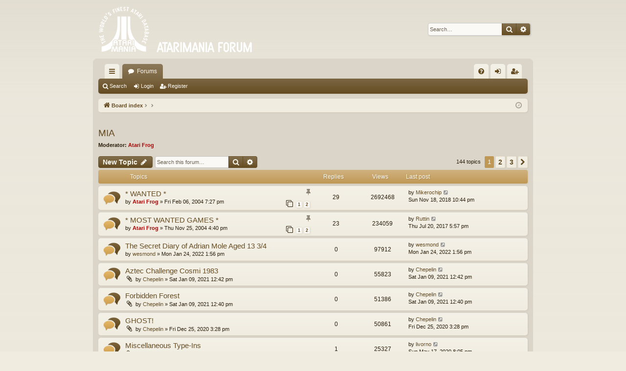

--- FILE ---
content_type: text/html; charset=UTF-8
request_url: http://forum.atarimania.com/viewforum.php?f=2&sid=77d9769f9b82eae702a3883967c35b18
body_size: 10383
content:
<!DOCTYPE html>
<html dir="ltr" lang="en-gb">
<head>
<meta charset="utf-8" />
<meta http-equiv="X-UA-Compatible" content="IE=edge" />
<meta name="viewport" content="width=device-width, initial-scale=1" />

<title>MIA - Atarimania Forum</title>





	<link rel="canonical" href="http://forum.atarimania.com/viewforum.php?f=2">


<link href="./assets/css/font-awesome.min.css?assets_version=12" rel="stylesheet">
<link href="./styles/latte/theme/stylesheet.css?assets_version=12" rel="stylesheet">




<!--[if lte IE 9]>
	<link href="./styles/latte/theme/tweaks.css?assets_version=12" rel="stylesheet">
<![endif]-->





</head>
<body id="phpbb" class="nojs notouch section-viewforum ltr " data-online-text="Online">


	<a id="top" class="top-anchor" accesskey="t"></a>
	<div id="page-header" class="page-width">
		<div class="headerbar" role="banner">
					<div class="inner">

			<div id="site-description" class="site-description">
				<a id="logo" class="logo" href="./index.php?sid=bbc1c5cb11eef8ba985c6e47faa1c39c" title="Board index"><img src="./styles/latte/theme/images/logo.png" data-src-hd="./styles/latte/theme/images/logo_hd.png" alt="Atarimania Forum"/></a>
				<p class="sitename">Atarimania Forum</p>
				<p></p>
				<p class="skiplink"><a href="#start_here">Skip to content</a></p>
			</div>

															<div id="search-box" class="search-box search-header" role="search">
				<form action="./search.php?sid=bbc1c5cb11eef8ba985c6e47faa1c39c" method="get" id="search">
				<fieldset>
					<input name="keywords" id="keywords" type="search" maxlength="128" title="Search for keywords" class="inputbox search tiny" size="20" value="" placeholder="Search…" />
					<button class="button button-search" type="submit" title="Search">
						<i class="icon fa-search fa-fw" aria-hidden="true"></i><span class="sr-only">Search</span>
					</button>
					<a href="./search.php?sid=bbc1c5cb11eef8ba985c6e47faa1c39c" class="button button-search-end" title="Advanced search">
						<i class="icon fa-cog fa-fw" aria-hidden="true"></i><span class="sr-only">Advanced search</span>
					</a>
					<input type="hidden" name="sid" value="bbc1c5cb11eef8ba985c6e47faa1c39c" />

				</fieldset>
				</form>
			</div>
									
			</div>
					</div>

</div>
<div id="wrap" class="page-width">
<div>

				


<div class="navbar tabbed not-static" role="navigation">
	<div class="inner page-width">
		<div class="nav-tabs" data-current-page="viewforum">
			<ul class="leftside">
				<li id="quick-links" class="quick-links tab responsive-menu dropdown-container">
					<a href="#" class="nav-link dropdown-trigger">Quick links</a>
					<div class="dropdown">
						<div class="pointer"><div class="pointer-inner"></div></div>
						<ul class="dropdown-contents" role="menu">
								
			<li class="separator"></li>
													<li>
								<a href="./search.php?search_id=unanswered&amp;sid=bbc1c5cb11eef8ba985c6e47faa1c39c" role="menuitem">
									<i class="icon fa-file-o fa-fw icon-gray" aria-hidden="true"></i><span>Unanswered topics</span>
								</a>
							</li>
							<li>
								<a href="./search.php?search_id=active_topics&amp;sid=bbc1c5cb11eef8ba985c6e47faa1c39c" role="menuitem">
									<i class="icon fa-file-o fa-fw icon-blue" aria-hidden="true"></i><span>Active topics</span>
								</a>
							</li>
							<li class="separator"></li>
							<li>
								<a href="./search.php?sid=bbc1c5cb11eef8ba985c6e47faa1c39c" role="menuitem">
									<i class="icon fa-search fa-fw" aria-hidden="true"></i><span>Search</span>
								</a>
							</li>	
	
													</ul>
					</div>
				</li>
												<li class="tab forums selected" data-responsive-class="small-icon icon-forums">
					<a class="nav-link" href="./index.php?sid=bbc1c5cb11eef8ba985c6e47faa1c39c">Forums</a>
				</li>
											</ul>
			<ul class="rightside" role="menu">
								<li class="tab faq" data-select-match="faq" data-responsive-class="small-icon icon-faq">
					<a class="nav-link" href="/app.php/help/faq?sid=bbc1c5cb11eef8ba985c6e47faa1c39c" rel="help" title="Frequently Asked Questions" role="menuitem">
						<i class="icon fa-question-circle fa-fw" aria-hidden="true"></i><span>FAQ</span>
					</a>
				</li>
																									<li class="tab login"  data-skip-responsive="true" data-select-match="login"><a class="nav-link" href="./ucp.php?mode=login&amp;redirect=viewforum.php%3Ff%3D2&amp;sid=bbc1c5cb11eef8ba985c6e47faa1c39c" title="Login" accesskey="x" role="menuitem">Login</a></li>
											<li class="tab register" data-skip-responsive="true" data-select-match="register"><a class="nav-link" href="./ucp.php?mode=register&amp;sid=bbc1c5cb11eef8ba985c6e47faa1c39c" role="menuitem">Register</a></li>
																	</ul>
		</div>
	</div>
</div>

<div class="navbar secondary">
	<ul role="menubar">
											<li class="small-icon icon-search"><a href="./search.php?sid=bbc1c5cb11eef8ba985c6e47faa1c39c">Search</a></li>
														<li class="small-icon icon-login"><a href="./ucp.php?mode=login&amp;redirect=viewforum.php%3Ff%3D2&amp;sid=bbc1c5cb11eef8ba985c6e47faa1c39c" title="Login">Login</a></li>
									<li class="small-icon icon-register"><a href="./ucp.php?mode=register&amp;sid=bbc1c5cb11eef8ba985c6e47faa1c39c">Register</a></li>
									
			</ul>
</div>

	<div class="navbar">
	<ul id="nav-breadcrumbs" class="nav-breadcrumbs linklist navlinks" role="menubar">
						<li class="breadcrumbs">
									<span class="crumb" itemtype="http://data-vocabulary.org/Breadcrumb" itemscope=""><a href="./index.php?sid=bbc1c5cb11eef8ba985c6e47faa1c39c" accesskey="h" data-navbar-reference="index" itemprop="url"><i class="icon fa-home fa-fw"></i><span itemprop="title">Board index</span></a></span>
											<span class="crumb"  itemtype="http://data-vocabulary.org/Breadcrumb" itemscope="" data-forum-id="24"><a href="" itemprop="url"><span itemprop="title"></span></a></span>
															<span class="crumb"  itemtype="http://data-vocabulary.org/Breadcrumb" itemscope="" data-forum-id="2"><a href="" itemprop="url"><span itemprop="title"></span></a></span>
												</li>
		
					<li class="rightside responsive-search">
				<a href="./search.php?sid=bbc1c5cb11eef8ba985c6e47faa1c39c" title="View the advanced search options" role="menuitem">
					<i class="icon fa-search fa-fw" aria-hidden="true"></i><span class="sr-only">Search</span>
				</a>
			</li>
				<li class="rightside dropdown-container icon-only">
			<a href="#" class="dropdown-trigger time" title="It is currently Fri Jan 23, 2026 10:26 pm"><i class="fa fa-clock-o"></i></a>
			<div class="dropdown">
				<div class="pointer"><div class="pointer-inner"></div></div>
				<ul class="dropdown-contents">
					<li>It is currently Fri Jan 23, 2026 10:26 pm</li>
					<li>All times are <span title="UTC">UTC</span></li>
				</ul>
			</div>
		</li>
	</ul>
</div>

		</div>


	
	<a id="start_here" class="anchor"></a>
	<div id="page-body" class="page-body" role="main">
		
		
		<h2 class="forum-title"><a href="./viewforum.php?f=2&amp;sid=bbc1c5cb11eef8ba985c6e47faa1c39c">MIA</a></h2>
<div>
	<!-- NOTE: remove the style="display: none" when you want to have the forum description on the forum body -->
	<div style="display: none !important;">Help us complete the database with missing entries, dumps, ads, scans... <br>
<br /></div>	<p><strong>Moderator:</strong> <a href="./memberlist.php?mode=viewprofile&amp;u=3&amp;sid=bbc1c5cb11eef8ba985c6e47faa1c39c" style="color: #AA0000;" class="username-coloured">Atari Frog</a></p></div>



	<div class="action-bar bar-top">

				
		<a href="./posting.php?mode=post&amp;f=2&amp;sid=bbc1c5cb11eef8ba985c6e47faa1c39c" class="button" title="Post a new topic">
							<span>New Topic</span> <i class="icon fa-pencil fa-fw" aria-hidden="true"></i>
					</a>
			
	
			<div class="search-box" role="search">
			<form method="get" id="forum-search" action="./search.php?sid=bbc1c5cb11eef8ba985c6e47faa1c39c">
			<fieldset>
				<input class="inputbox search tiny" type="search" name="keywords" id="search_keywords" size="20" placeholder="Search this forum…" />
				<button class="button button-search" type="submit" title="Search">
					<i class="icon fa-search fa-fw" aria-hidden="true"></i><span class="sr-only">Search</span>
				</button>
				<a href="./search.php?sid=bbc1c5cb11eef8ba985c6e47faa1c39c" class="button button-search-end" title="Advanced search">
					<i class="icon fa-cog fa-fw" aria-hidden="true"></i><span class="sr-only">Advanced search</span>
				</a>
				<input type="hidden" name="fid[0]" value="2" />
<input type="hidden" name="sid" value="bbc1c5cb11eef8ba985c6e47faa1c39c" />

			</fieldset>
			</form>
		</div>
	
	<div class="pagination">
				144 topics
					<ul>
		<li class="active"><span>1</span></li>
				<li><a class="button" href="./viewforum.php?f=2&amp;sid=bbc1c5cb11eef8ba985c6e47faa1c39c&amp;start=50" role="button">2</a></li>
				<li><a class="button" href="./viewforum.php?f=2&amp;sid=bbc1c5cb11eef8ba985c6e47faa1c39c&amp;start=100" role="button">3</a></li>
				<li class="arrow next"><a class="button button-icon-only" href="./viewforum.php?f=2&amp;sid=bbc1c5cb11eef8ba985c6e47faa1c39c&amp;start=50" rel="next" role="button"><i class="icon fa-chevron-right fa-fw" aria-hidden="true"></i><span class="sr-only">Next</span></a></li>
	</ul>
			</div>

	</div>




	
			<div class="forumbg">
		<div class="inner">
		<ul class="topiclist">
			<li class="header">
				<dl class="row-item">
					<dt><div class="list-inner">Topics</div></dt>
					<dd class="posts">Replies</dd>
					<dd class="views">Views</dd>
					<dd class="lastpost"><span>Last post</span></dd>
				</dl>
			</li>
		</ul>
		<ul class="topiclist topics">
	
				<li class="row bg1 sticky">
						<dl class="row-item sticky_read">
				<dt title="No unread posts">
										<div class="list-inner">
																		<a href="./viewtopic.php?f=2&amp;t=24&amp;sid=bbc1c5cb11eef8ba985c6e47faa1c39c" class="topictitle">* WANTED *</a>																								<br />
												<i class="topic-status sticky fa fa-thumb-tack"></i>
												<div class="responsive-show" style="display: none;">
							Last post by <a href="./memberlist.php?mode=viewprofile&amp;u=2780&amp;sid=bbc1c5cb11eef8ba985c6e47faa1c39c" class="username">Mikerochip</a> &laquo; <a href="./viewtopic.php?f=2&amp;t=24&amp;p=35718&amp;sid=bbc1c5cb11eef8ba985c6e47faa1c39c#p35718" title="Go to last post">Sun Nov 18, 2018 10:44 pm</a>
													</div>
														<span class="responsive-show left-box" style="display: none;">Replies: <strong>29</strong></span>
													
						<div class="topic-poster responsive-hide left-box">
																					by <a href="./memberlist.php?mode=viewprofile&amp;u=3&amp;sid=bbc1c5cb11eef8ba985c6e47faa1c39c" style="color: #AA0000;" class="username-coloured">Atari Frog</a> &raquo; Fri Feb 06, 2004 7:27 pm
													</div>
												<div class="pagination">
							<span><i class="icon fa-clone fa-fw" aria-hidden="true"></i></span>
							<ul>
															<li><a class="button" href="./viewtopic.php?f=2&amp;t=24&amp;sid=bbc1c5cb11eef8ba985c6e47faa1c39c">1</a></li>																							<li><a class="button" href="./viewtopic.php?f=2&amp;t=24&amp;sid=bbc1c5cb11eef8ba985c6e47faa1c39c&amp;start=15">2</a></li>																																													</ul>
						</div>
						
											</div>
				</dt>
				<dd class="posts">29 <dfn>Replies</dfn></dd>
				<dd class="views">2692468 <dfn>Views</dfn></dd>
				<dd class="lastpost">
					<span><dfn>Last post </dfn>by <a href="./memberlist.php?mode=viewprofile&amp;u=2780&amp;sid=bbc1c5cb11eef8ba985c6e47faa1c39c" class="username">Mikerochip</a>
													<a href="./viewtopic.php?f=2&amp;t=24&amp;p=35718&amp;sid=bbc1c5cb11eef8ba985c6e47faa1c39c#p35718" title="Go to last post">
								<i class="icon fa-external-link-square fa-fw icon-lightgray icon-md" aria-hidden="true"></i><span class="sr-only"></span>
							</a>
												<br />Sun Nov 18, 2018 10:44 pm
					</span>
				</dd>
			</dl>
					</li>
		
	

	
	
				<li class="row bg2 sticky">
						<dl class="row-item sticky_read">
				<dt title="No unread posts">
										<div class="list-inner">
																		<a href="./viewtopic.php?f=2&amp;t=498&amp;sid=bbc1c5cb11eef8ba985c6e47faa1c39c" class="topictitle">* MOST WANTED GAMES *</a>																								<br />
												<i class="topic-status sticky fa fa-thumb-tack"></i>
												<div class="responsive-show" style="display: none;">
							Last post by <a href="./memberlist.php?mode=viewprofile&amp;u=2713&amp;sid=bbc1c5cb11eef8ba985c6e47faa1c39c" class="username">Ruttin</a> &laquo; <a href="./viewtopic.php?f=2&amp;t=498&amp;p=35452&amp;sid=bbc1c5cb11eef8ba985c6e47faa1c39c#p35452" title="Go to last post">Thu Jul 20, 2017 5:57 pm</a>
													</div>
														<span class="responsive-show left-box" style="display: none;">Replies: <strong>23</strong></span>
													
						<div class="topic-poster responsive-hide left-box">
																					by <a href="./memberlist.php?mode=viewprofile&amp;u=3&amp;sid=bbc1c5cb11eef8ba985c6e47faa1c39c" style="color: #AA0000;" class="username-coloured">Atari Frog</a> &raquo; Thu Nov 25, 2004 4:40 pm
													</div>
												<div class="pagination">
							<span><i class="icon fa-clone fa-fw" aria-hidden="true"></i></span>
							<ul>
															<li><a class="button" href="./viewtopic.php?f=2&amp;t=498&amp;sid=bbc1c5cb11eef8ba985c6e47faa1c39c">1</a></li>																							<li><a class="button" href="./viewtopic.php?f=2&amp;t=498&amp;sid=bbc1c5cb11eef8ba985c6e47faa1c39c&amp;start=15">2</a></li>																																													</ul>
						</div>
						
											</div>
				</dt>
				<dd class="posts">23 <dfn>Replies</dfn></dd>
				<dd class="views">234059 <dfn>Views</dfn></dd>
				<dd class="lastpost">
					<span><dfn>Last post </dfn>by <a href="./memberlist.php?mode=viewprofile&amp;u=2713&amp;sid=bbc1c5cb11eef8ba985c6e47faa1c39c" class="username">Ruttin</a>
													<a href="./viewtopic.php?f=2&amp;t=498&amp;p=35452&amp;sid=bbc1c5cb11eef8ba985c6e47faa1c39c#p35452" title="Go to last post">
								<i class="icon fa-external-link-square fa-fw icon-lightgray icon-md" aria-hidden="true"></i><span class="sr-only"></span>
							</a>
												<br />Thu Jul 20, 2017 5:57 pm
					</span>
				</dd>
			</dl>
					</li>
		
	

	
	
				<li class="row bg1">
						<dl class="row-item topic_read">
				<dt title="No unread posts">
										<div class="list-inner">
																		<a href="./viewtopic.php?f=2&amp;t=18913&amp;sid=bbc1c5cb11eef8ba985c6e47faa1c39c" class="topictitle">The Secret Diary of Adrian Mole Aged 13 3/4</a>																								<br />
												
												<div class="responsive-show" style="display: none;">
							Last post by <a href="./memberlist.php?mode=viewprofile&amp;u=440&amp;sid=bbc1c5cb11eef8ba985c6e47faa1c39c" class="username">wesmond</a> &laquo; <a href="./viewtopic.php?f=2&amp;t=18913&amp;p=35995&amp;sid=bbc1c5cb11eef8ba985c6e47faa1c39c#p35995" title="Go to last post">Mon Jan 24, 2022 1:56 pm</a>
													</div>
													
						<div class="topic-poster responsive-hide left-box">
																					by <a href="./memberlist.php?mode=viewprofile&amp;u=440&amp;sid=bbc1c5cb11eef8ba985c6e47faa1c39c" class="username">wesmond</a> &raquo; Mon Jan 24, 2022 1:56 pm
													</div>
						
											</div>
				</dt>
				<dd class="posts">0 <dfn>Replies</dfn></dd>
				<dd class="views">97912 <dfn>Views</dfn></dd>
				<dd class="lastpost">
					<span><dfn>Last post </dfn>by <a href="./memberlist.php?mode=viewprofile&amp;u=440&amp;sid=bbc1c5cb11eef8ba985c6e47faa1c39c" class="username">wesmond</a>
													<a href="./viewtopic.php?f=2&amp;t=18913&amp;p=35995&amp;sid=bbc1c5cb11eef8ba985c6e47faa1c39c#p35995" title="Go to last post">
								<i class="icon fa-external-link-square fa-fw icon-lightgray icon-md" aria-hidden="true"></i><span class="sr-only"></span>
							</a>
												<br />Mon Jan 24, 2022 1:56 pm
					</span>
				</dd>
			</dl>
					</li>
		
	

	
	
				<li class="row bg2">
						<dl class="row-item topic_read">
				<dt title="No unread posts">
										<div class="list-inner">
																		<a href="./viewtopic.php?f=2&amp;t=18883&amp;sid=bbc1c5cb11eef8ba985c6e47faa1c39c" class="topictitle">Aztec Challenge Cosmi 1983</a>																								<br />
												
												<div class="responsive-show" style="display: none;">
							Last post by <a href="./memberlist.php?mode=viewprofile&amp;u=2498&amp;sid=bbc1c5cb11eef8ba985c6e47faa1c39c" class="username">Chepelin</a> &laquo; <a href="./viewtopic.php?f=2&amp;t=18883&amp;p=35957&amp;sid=bbc1c5cb11eef8ba985c6e47faa1c39c#p35957" title="Go to last post">Sat Jan 09, 2021 12:42 pm</a>
													</div>
													
						<div class="topic-poster responsive-hide left-box">
														<i class="icon fa-paperclip fa-fw" aria-hidden="true"></i>							by <a href="./memberlist.php?mode=viewprofile&amp;u=2498&amp;sid=bbc1c5cb11eef8ba985c6e47faa1c39c" class="username">Chepelin</a> &raquo; Sat Jan 09, 2021 12:42 pm
													</div>
						
											</div>
				</dt>
				<dd class="posts">0 <dfn>Replies</dfn></dd>
				<dd class="views">55823 <dfn>Views</dfn></dd>
				<dd class="lastpost">
					<span><dfn>Last post </dfn>by <a href="./memberlist.php?mode=viewprofile&amp;u=2498&amp;sid=bbc1c5cb11eef8ba985c6e47faa1c39c" class="username">Chepelin</a>
													<a href="./viewtopic.php?f=2&amp;t=18883&amp;p=35957&amp;sid=bbc1c5cb11eef8ba985c6e47faa1c39c#p35957" title="Go to last post">
								<i class="icon fa-external-link-square fa-fw icon-lightgray icon-md" aria-hidden="true"></i><span class="sr-only"></span>
							</a>
												<br />Sat Jan 09, 2021 12:42 pm
					</span>
				</dd>
			</dl>
					</li>
		
	

	
	
				<li class="row bg1">
						<dl class="row-item topic_read">
				<dt title="No unread posts">
										<div class="list-inner">
																		<a href="./viewtopic.php?f=2&amp;t=18882&amp;sid=bbc1c5cb11eef8ba985c6e47faa1c39c" class="topictitle">Forbidden Forest</a>																								<br />
												
												<div class="responsive-show" style="display: none;">
							Last post by <a href="./memberlist.php?mode=viewprofile&amp;u=2498&amp;sid=bbc1c5cb11eef8ba985c6e47faa1c39c" class="username">Chepelin</a> &laquo; <a href="./viewtopic.php?f=2&amp;t=18882&amp;p=35956&amp;sid=bbc1c5cb11eef8ba985c6e47faa1c39c#p35956" title="Go to last post">Sat Jan 09, 2021 12:40 pm</a>
													</div>
													
						<div class="topic-poster responsive-hide left-box">
														<i class="icon fa-paperclip fa-fw" aria-hidden="true"></i>							by <a href="./memberlist.php?mode=viewprofile&amp;u=2498&amp;sid=bbc1c5cb11eef8ba985c6e47faa1c39c" class="username">Chepelin</a> &raquo; Sat Jan 09, 2021 12:40 pm
													</div>
						
											</div>
				</dt>
				<dd class="posts">0 <dfn>Replies</dfn></dd>
				<dd class="views">51386 <dfn>Views</dfn></dd>
				<dd class="lastpost">
					<span><dfn>Last post </dfn>by <a href="./memberlist.php?mode=viewprofile&amp;u=2498&amp;sid=bbc1c5cb11eef8ba985c6e47faa1c39c" class="username">Chepelin</a>
													<a href="./viewtopic.php?f=2&amp;t=18882&amp;p=35956&amp;sid=bbc1c5cb11eef8ba985c6e47faa1c39c#p35956" title="Go to last post">
								<i class="icon fa-external-link-square fa-fw icon-lightgray icon-md" aria-hidden="true"></i><span class="sr-only"></span>
							</a>
												<br />Sat Jan 09, 2021 12:40 pm
					</span>
				</dd>
			</dl>
					</li>
		
	

	
	
				<li class="row bg2">
						<dl class="row-item topic_read">
				<dt title="No unread posts">
										<div class="list-inner">
																		<a href="./viewtopic.php?f=2&amp;t=18879&amp;sid=bbc1c5cb11eef8ba985c6e47faa1c39c" class="topictitle">GHOST!</a>																								<br />
												
												<div class="responsive-show" style="display: none;">
							Last post by <a href="./memberlist.php?mode=viewprofile&amp;u=2498&amp;sid=bbc1c5cb11eef8ba985c6e47faa1c39c" class="username">Chepelin</a> &laquo; <a href="./viewtopic.php?f=2&amp;t=18879&amp;p=35952&amp;sid=bbc1c5cb11eef8ba985c6e47faa1c39c#p35952" title="Go to last post">Fri Dec 25, 2020 3:28 pm</a>
													</div>
													
						<div class="topic-poster responsive-hide left-box">
														<i class="icon fa-paperclip fa-fw" aria-hidden="true"></i>							by <a href="./memberlist.php?mode=viewprofile&amp;u=2498&amp;sid=bbc1c5cb11eef8ba985c6e47faa1c39c" class="username">Chepelin</a> &raquo; Fri Dec 25, 2020 3:28 pm
													</div>
						
											</div>
				</dt>
				<dd class="posts">0 <dfn>Replies</dfn></dd>
				<dd class="views">50861 <dfn>Views</dfn></dd>
				<dd class="lastpost">
					<span><dfn>Last post </dfn>by <a href="./memberlist.php?mode=viewprofile&amp;u=2498&amp;sid=bbc1c5cb11eef8ba985c6e47faa1c39c" class="username">Chepelin</a>
													<a href="./viewtopic.php?f=2&amp;t=18879&amp;p=35952&amp;sid=bbc1c5cb11eef8ba985c6e47faa1c39c#p35952" title="Go to last post">
								<i class="icon fa-external-link-square fa-fw icon-lightgray icon-md" aria-hidden="true"></i><span class="sr-only"></span>
							</a>
												<br />Fri Dec 25, 2020 3:28 pm
					</span>
				</dd>
			</dl>
					</li>
		
	

	
	
				<li class="row bg1">
						<dl class="row-item topic_read">
				<dt title="No unread posts">
										<div class="list-inner">
																		<a href="./viewtopic.php?f=2&amp;t=18860&amp;sid=bbc1c5cb11eef8ba985c6e47faa1c39c" class="topictitle">Miscellaneous Type-Ins</a>																								<br />
												
												<div class="responsive-show" style="display: none;">
							Last post by <a href="./memberlist.php?mode=viewprofile&amp;u=2810&amp;sid=bbc1c5cb11eef8ba985c6e47faa1c39c" class="username">livorno</a> &laquo; <a href="./viewtopic.php?f=2&amp;t=18860&amp;p=35898&amp;sid=bbc1c5cb11eef8ba985c6e47faa1c39c#p35898" title="Go to last post">Sun May 17, 2020 8:05 pm</a>
													</div>
														<span class="responsive-show left-box" style="display: none;">Replies: <strong>1</strong></span>
													
						<div class="topic-poster responsive-hide left-box">
														<i class="icon fa-paperclip fa-fw" aria-hidden="true"></i>							by <a href="./memberlist.php?mode=viewprofile&amp;u=2810&amp;sid=bbc1c5cb11eef8ba985c6e47faa1c39c" class="username">livorno</a> &raquo; Thu May 14, 2020 8:59 pm
													</div>
						
											</div>
				</dt>
				<dd class="posts">1 <dfn>Replies</dfn></dd>
				<dd class="views">25327 <dfn>Views</dfn></dd>
				<dd class="lastpost">
					<span><dfn>Last post </dfn>by <a href="./memberlist.php?mode=viewprofile&amp;u=2810&amp;sid=bbc1c5cb11eef8ba985c6e47faa1c39c" class="username">livorno</a>
													<a href="./viewtopic.php?f=2&amp;t=18860&amp;p=35898&amp;sid=bbc1c5cb11eef8ba985c6e47faa1c39c#p35898" title="Go to last post">
								<i class="icon fa-external-link-square fa-fw icon-lightgray icon-md" aria-hidden="true"></i><span class="sr-only"></span>
							</a>
												<br />Sun May 17, 2020 8:05 pm
					</span>
				</dd>
			</dl>
					</li>
		
	

	
	
				<li class="row bg2">
						<dl class="row-item topic_read">
				<dt title="No unread posts">
										<div class="list-inner">
																		<a href="./viewtopic.php?f=2&amp;t=18856&amp;sid=bbc1c5cb11eef8ba985c6e47faa1c39c" class="topictitle">Atari 130xe games book</a>																								<br />
												
												<div class="responsive-show" style="display: none;">
							Last post by <a href="./memberlist.php?mode=viewprofile&amp;u=440&amp;sid=bbc1c5cb11eef8ba985c6e47faa1c39c" class="username">wesmond</a> &laquo; <a href="./viewtopic.php?f=2&amp;t=18856&amp;p=35886&amp;sid=bbc1c5cb11eef8ba985c6e47faa1c39c#p35886" title="Go to last post">Sat Apr 25, 2020 1:54 pm</a>
													</div>
													
						<div class="topic-poster responsive-hide left-box">
														<i class="icon fa-paperclip fa-fw" aria-hidden="true"></i>							by <a href="./memberlist.php?mode=viewprofile&amp;u=440&amp;sid=bbc1c5cb11eef8ba985c6e47faa1c39c" class="username">wesmond</a> &raquo; Sat Apr 25, 2020 1:54 pm
													</div>
						
											</div>
				</dt>
				<dd class="posts">0 <dfn>Replies</dfn></dd>
				<dd class="views">38299 <dfn>Views</dfn></dd>
				<dd class="lastpost">
					<span><dfn>Last post </dfn>by <a href="./memberlist.php?mode=viewprofile&amp;u=440&amp;sid=bbc1c5cb11eef8ba985c6e47faa1c39c" class="username">wesmond</a>
													<a href="./viewtopic.php?f=2&amp;t=18856&amp;p=35886&amp;sid=bbc1c5cb11eef8ba985c6e47faa1c39c#p35886" title="Go to last post">
								<i class="icon fa-external-link-square fa-fw icon-lightgray icon-md" aria-hidden="true"></i><span class="sr-only"></span>
							</a>
												<br />Sat Apr 25, 2020 1:54 pm
					</span>
				</dd>
			</dl>
					</li>
		
	

	
	
				<li class="row bg1">
						<dl class="row-item topic_read">
				<dt title="No unread posts">
										<div class="list-inner">
																		<a href="./viewtopic.php?f=2&amp;t=18668&amp;sid=bbc1c5cb11eef8ba985c6e47faa1c39c" class="topictitle">Disco Guia Atari 400/800</a>																								<br />
												
												<div class="responsive-show" style="display: none;">
							Last post by <a href="./memberlist.php?mode=viewprofile&amp;u=2498&amp;sid=bbc1c5cb11eef8ba985c6e47faa1c39c" class="username">Chepelin</a> &laquo; <a href="./viewtopic.php?f=2&amp;t=18668&amp;p=35876&amp;sid=bbc1c5cb11eef8ba985c6e47faa1c39c#p35876" title="Go to last post">Sat Feb 22, 2020 12:24 pm</a>
													</div>
														<span class="responsive-show left-box" style="display: none;">Replies: <strong>1</strong></span>
													
						<div class="topic-poster responsive-hide left-box">
																					by <a href="./memberlist.php?mode=viewprofile&amp;u=2498&amp;sid=bbc1c5cb11eef8ba985c6e47faa1c39c" class="username">Chepelin</a> &raquo; Mon Feb 12, 2018 8:50 pm
													</div>
						
											</div>
				</dt>
				<dd class="posts">1 <dfn>Replies</dfn></dd>
				<dd class="views">33537 <dfn>Views</dfn></dd>
				<dd class="lastpost">
					<span><dfn>Last post </dfn>by <a href="./memberlist.php?mode=viewprofile&amp;u=2498&amp;sid=bbc1c5cb11eef8ba985c6e47faa1c39c" class="username">Chepelin</a>
													<a href="./viewtopic.php?f=2&amp;t=18668&amp;p=35876&amp;sid=bbc1c5cb11eef8ba985c6e47faa1c39c#p35876" title="Go to last post">
								<i class="icon fa-external-link-square fa-fw icon-lightgray icon-md" aria-hidden="true"></i><span class="sr-only"></span>
							</a>
												<br />Sat Feb 22, 2020 12:24 pm
					</span>
				</dd>
			</dl>
					</li>
		
	

	
	
				<li class="row bg2">
						<dl class="row-item topic_read">
				<dt title="No unread posts">
										<div class="list-inner">
																		<a href="./viewtopic.php?f=2&amp;t=18849&amp;sid=bbc1c5cb11eef8ba985c6e47faa1c39c" class="topictitle">Brik-Bat (1989)(New Atari User)(GB)</a>																								<br />
												
												<div class="responsive-show" style="display: none;">
							Last post by <a href="./memberlist.php?mode=viewprofile&amp;u=2498&amp;sid=bbc1c5cb11eef8ba985c6e47faa1c39c" class="username">Chepelin</a> &laquo; <a href="./viewtopic.php?f=2&amp;t=18849&amp;p=35875&amp;sid=bbc1c5cb11eef8ba985c6e47faa1c39c#p35875" title="Go to last post">Sat Feb 22, 2020 12:11 pm</a>
													</div>
													
						<div class="topic-poster responsive-hide left-box">
														<i class="icon fa-paperclip fa-fw" aria-hidden="true"></i>							by <a href="./memberlist.php?mode=viewprofile&amp;u=2498&amp;sid=bbc1c5cb11eef8ba985c6e47faa1c39c" class="username">Chepelin</a> &raquo; Sat Feb 22, 2020 12:11 pm
													</div>
						
											</div>
				</dt>
				<dd class="posts">0 <dfn>Replies</dfn></dd>
				<dd class="views">27215 <dfn>Views</dfn></dd>
				<dd class="lastpost">
					<span><dfn>Last post </dfn>by <a href="./memberlist.php?mode=viewprofile&amp;u=2498&amp;sid=bbc1c5cb11eef8ba985c6e47faa1c39c" class="username">Chepelin</a>
													<a href="./viewtopic.php?f=2&amp;t=18849&amp;p=35875&amp;sid=bbc1c5cb11eef8ba985c6e47faa1c39c#p35875" title="Go to last post">
								<i class="icon fa-external-link-square fa-fw icon-lightgray icon-md" aria-hidden="true"></i><span class="sr-only"></span>
							</a>
												<br />Sat Feb 22, 2020 12:11 pm
					</span>
				</dd>
			</dl>
					</li>
		
	

	
	
				<li class="row bg1">
						<dl class="row-item topic_read">
				<dt title="No unread posts">
										<div class="list-inner">
																		<a href="./viewtopic.php?f=2&amp;t=18847&amp;sid=bbc1c5cb11eef8ba985c6e47faa1c39c" class="topictitle">Games Computing Magazine</a>																								<br />
												
												<div class="responsive-show" style="display: none;">
							Last post by <a href="./memberlist.php?mode=viewprofile&amp;u=440&amp;sid=bbc1c5cb11eef8ba985c6e47faa1c39c" class="username">wesmond</a> &laquo; <a href="./viewtopic.php?f=2&amp;t=18847&amp;p=35872&amp;sid=bbc1c5cb11eef8ba985c6e47faa1c39c#p35872" title="Go to last post">Fri Feb 14, 2020 2:40 pm</a>
													</div>
													
						<div class="topic-poster responsive-hide left-box">
														<i class="icon fa-paperclip fa-fw" aria-hidden="true"></i>							by <a href="./memberlist.php?mode=viewprofile&amp;u=440&amp;sid=bbc1c5cb11eef8ba985c6e47faa1c39c" class="username">wesmond</a> &raquo; Fri Feb 14, 2020 2:40 pm
													</div>
						
											</div>
				</dt>
				<dd class="posts">0 <dfn>Replies</dfn></dd>
				<dd class="views">29588 <dfn>Views</dfn></dd>
				<dd class="lastpost">
					<span><dfn>Last post </dfn>by <a href="./memberlist.php?mode=viewprofile&amp;u=440&amp;sid=bbc1c5cb11eef8ba985c6e47faa1c39c" class="username">wesmond</a>
													<a href="./viewtopic.php?f=2&amp;t=18847&amp;p=35872&amp;sid=bbc1c5cb11eef8ba985c6e47faa1c39c#p35872" title="Go to last post">
								<i class="icon fa-external-link-square fa-fw icon-lightgray icon-md" aria-hidden="true"></i><span class="sr-only"></span>
							</a>
												<br />Fri Feb 14, 2020 2:40 pm
					</span>
				</dd>
			</dl>
					</li>
		
	

	
	
				<li class="row bg2">
						<dl class="row-item topic_read">
				<dt title="No unread posts">
										<div class="list-inner">
																		<a href="./viewtopic.php?f=2&amp;t=18825&amp;sid=bbc1c5cb11eef8ba985c6e47faa1c39c" class="topictitle">Chess WizardSoft</a>																								<br />
												
												<div class="responsive-show" style="display: none;">
							Last post by <a href="./memberlist.php?mode=viewprofile&amp;u=2787&amp;sid=bbc1c5cb11eef8ba985c6e47faa1c39c" class="username">Maav</a> &laquo; <a href="./viewtopic.php?f=2&amp;t=18825&amp;p=35839&amp;sid=bbc1c5cb11eef8ba985c6e47faa1c39c#p35839" title="Go to last post">Sat Sep 07, 2019 5:00 pm</a>
													</div>
													
						<div class="topic-poster responsive-hide left-box">
														<i class="icon fa-paperclip fa-fw" aria-hidden="true"></i>							by <a href="./memberlist.php?mode=viewprofile&amp;u=2787&amp;sid=bbc1c5cb11eef8ba985c6e47faa1c39c" class="username">Maav</a> &raquo; Sat Sep 07, 2019 5:00 pm
													</div>
						
											</div>
				</dt>
				<dd class="posts">0 <dfn>Replies</dfn></dd>
				<dd class="views">34524 <dfn>Views</dfn></dd>
				<dd class="lastpost">
					<span><dfn>Last post </dfn>by <a href="./memberlist.php?mode=viewprofile&amp;u=2787&amp;sid=bbc1c5cb11eef8ba985c6e47faa1c39c" class="username">Maav</a>
													<a href="./viewtopic.php?f=2&amp;t=18825&amp;p=35839&amp;sid=bbc1c5cb11eef8ba985c6e47faa1c39c#p35839" title="Go to last post">
								<i class="icon fa-external-link-square fa-fw icon-lightgray icon-md" aria-hidden="true"></i><span class="sr-only"></span>
							</a>
												<br />Sat Sep 07, 2019 5:00 pm
					</span>
				</dd>
			</dl>
					</li>
		
	

	
	
				<li class="row bg1">
						<dl class="row-item topic_read">
				<dt title="No unread posts">
										<div class="list-inner">
																		<a href="./viewtopic.php?f=2&amp;t=18824&amp;sid=bbc1c5cb11eef8ba985c6e47faa1c39c" class="topictitle">Jumping Frog Tape Scans</a>																								<br />
												
												<div class="responsive-show" style="display: none;">
							Last post by <a href="./memberlist.php?mode=viewprofile&amp;u=2787&amp;sid=bbc1c5cb11eef8ba985c6e47faa1c39c" class="username">Maav</a> &laquo; <a href="./viewtopic.php?f=2&amp;t=18824&amp;p=35838&amp;sid=bbc1c5cb11eef8ba985c6e47faa1c39c#p35838" title="Go to last post">Sat Sep 07, 2019 4:36 pm</a>
													</div>
													
						<div class="topic-poster responsive-hide left-box">
														<i class="icon fa-paperclip fa-fw" aria-hidden="true"></i>							by <a href="./memberlist.php?mode=viewprofile&amp;u=2787&amp;sid=bbc1c5cb11eef8ba985c6e47faa1c39c" class="username">Maav</a> &raquo; Sat Sep 07, 2019 4:36 pm
													</div>
						
											</div>
				</dt>
				<dd class="posts">0 <dfn>Replies</dfn></dd>
				<dd class="views">30207 <dfn>Views</dfn></dd>
				<dd class="lastpost">
					<span><dfn>Last post </dfn>by <a href="./memberlist.php?mode=viewprofile&amp;u=2787&amp;sid=bbc1c5cb11eef8ba985c6e47faa1c39c" class="username">Maav</a>
													<a href="./viewtopic.php?f=2&amp;t=18824&amp;p=35838&amp;sid=bbc1c5cb11eef8ba985c6e47faa1c39c#p35838" title="Go to last post">
								<i class="icon fa-external-link-square fa-fw icon-lightgray icon-md" aria-hidden="true"></i><span class="sr-only"></span>
							</a>
												<br />Sat Sep 07, 2019 4:36 pm
					</span>
				</dd>
			</dl>
					</li>
		
	

	
	
				<li class="row bg2">
						<dl class="row-item topic_read">
				<dt title="No unread posts">
										<div class="list-inner">
																		<a href="./viewtopic.php?f=2&amp;t=18823&amp;sid=bbc1c5cb11eef8ba985c6e47faa1c39c" class="topictitle">Forem XE Pro Version 5.4</a>																								<br />
												
												<div class="responsive-show" style="display: none;">
							Last post by <a href="./memberlist.php?mode=viewprofile&amp;u=2750&amp;sid=bbc1c5cb11eef8ba985c6e47faa1c39c" class="username">rcamp48</a> &laquo; <a href="./viewtopic.php?f=2&amp;t=18823&amp;p=35835&amp;sid=bbc1c5cb11eef8ba985c6e47faa1c39c#p35835" title="Go to last post">Wed Sep 04, 2019 8:17 pm</a>
													</div>
													
						<div class="topic-poster responsive-hide left-box">
														<i class="icon fa-paperclip fa-fw" aria-hidden="true"></i>							by <a href="./memberlist.php?mode=viewprofile&amp;u=2750&amp;sid=bbc1c5cb11eef8ba985c6e47faa1c39c" class="username">rcamp48</a> &raquo; Wed Sep 04, 2019 8:17 pm
													</div>
						
											</div>
				</dt>
				<dd class="posts">0 <dfn>Replies</dfn></dd>
				<dd class="views">27989 <dfn>Views</dfn></dd>
				<dd class="lastpost">
					<span><dfn>Last post </dfn>by <a href="./memberlist.php?mode=viewprofile&amp;u=2750&amp;sid=bbc1c5cb11eef8ba985c6e47faa1c39c" class="username">rcamp48</a>
													<a href="./viewtopic.php?f=2&amp;t=18823&amp;p=35835&amp;sid=bbc1c5cb11eef8ba985c6e47faa1c39c#p35835" title="Go to last post">
								<i class="icon fa-external-link-square fa-fw icon-lightgray icon-md" aria-hidden="true"></i><span class="sr-only"></span>
							</a>
												<br />Wed Sep 04, 2019 8:17 pm
					</span>
				</dd>
			</dl>
					</li>
		
	

	
	
				<li class="row bg1">
						<dl class="row-item topic_read">
				<dt title="No unread posts">
										<div class="list-inner">
																		<a href="./viewtopic.php?f=2&amp;t=18799&amp;sid=bbc1c5cb11eef8ba985c6e47faa1c39c" class="topictitle">Computer &amp; Video Games type-ins</a>																								<br />
												
												<div class="responsive-show" style="display: none;">
							Last post by <a href="./memberlist.php?mode=viewprofile&amp;u=2810&amp;sid=bbc1c5cb11eef8ba985c6e47faa1c39c" class="username">livorno</a> &laquo; <a href="./viewtopic.php?f=2&amp;t=18799&amp;p=35808&amp;sid=bbc1c5cb11eef8ba985c6e47faa1c39c#p35808" title="Go to last post">Wed May 29, 2019 6:06 am</a>
													</div>
														<span class="responsive-show left-box" style="display: none;">Replies: <strong>17</strong></span>
													
						<div class="topic-poster responsive-hide left-box">
														<i class="icon fa-paperclip fa-fw" aria-hidden="true"></i>							by <a href="./memberlist.php?mode=viewprofile&amp;u=2810&amp;sid=bbc1c5cb11eef8ba985c6e47faa1c39c" class="username">livorno</a> &raquo; Mon Apr 15, 2019 7:50 pm
													</div>
												<div class="pagination">
							<span><i class="icon fa-clone fa-fw" aria-hidden="true"></i></span>
							<ul>
															<li><a class="button" href="./viewtopic.php?f=2&amp;t=18799&amp;sid=bbc1c5cb11eef8ba985c6e47faa1c39c">1</a></li>																							<li><a class="button" href="./viewtopic.php?f=2&amp;t=18799&amp;sid=bbc1c5cb11eef8ba985c6e47faa1c39c&amp;start=15">2</a></li>																																													</ul>
						</div>
						
											</div>
				</dt>
				<dd class="posts">17 <dfn>Replies</dfn></dd>
				<dd class="views">97005 <dfn>Views</dfn></dd>
				<dd class="lastpost">
					<span><dfn>Last post </dfn>by <a href="./memberlist.php?mode=viewprofile&amp;u=2810&amp;sid=bbc1c5cb11eef8ba985c6e47faa1c39c" class="username">livorno</a>
													<a href="./viewtopic.php?f=2&amp;t=18799&amp;p=35808&amp;sid=bbc1c5cb11eef8ba985c6e47faa1c39c#p35808" title="Go to last post">
								<i class="icon fa-external-link-square fa-fw icon-lightgray icon-md" aria-hidden="true"></i><span class="sr-only"></span>
							</a>
												<br />Wed May 29, 2019 6:06 am
					</span>
				</dd>
			</dl>
					</li>
		
	

	
	
				<li class="row bg2">
						<dl class="row-item topic_read">
				<dt title="No unread posts">
										<div class="list-inner">
																		<a href="./viewtopic.php?f=2&amp;t=18797&amp;sid=bbc1c5cb11eef8ba985c6e47faa1c39c" class="topictitle">1050 Diagnostic disk</a>																								<br />
												
												<div class="responsive-show" style="display: none;">
							Last post by <a href="./memberlist.php?mode=viewprofile&amp;u=388&amp;sid=bbc1c5cb11eef8ba985c6e47faa1c39c" class="username">marakatti</a> &laquo; <a href="./viewtopic.php?f=2&amp;t=18797&amp;p=35778&amp;sid=bbc1c5cb11eef8ba985c6e47faa1c39c#p35778" title="Go to last post">Wed Apr 24, 2019 2:46 pm</a>
													</div>
														<span class="responsive-show left-box" style="display: none;">Replies: <strong>1</strong></span>
													
						<div class="topic-poster responsive-hide left-box">
														<i class="icon fa-paperclip fa-fw" aria-hidden="true"></i>							by <a href="./memberlist.php?mode=viewprofile&amp;u=2804&amp;sid=bbc1c5cb11eef8ba985c6e47faa1c39c" class="username">windham</a> &raquo; Mon Apr 15, 2019 3:52 pm
													</div>
						
											</div>
				</dt>
				<dd class="posts">1 <dfn>Replies</dfn></dd>
				<dd class="views">32477 <dfn>Views</dfn></dd>
				<dd class="lastpost">
					<span><dfn>Last post </dfn>by <a href="./memberlist.php?mode=viewprofile&amp;u=388&amp;sid=bbc1c5cb11eef8ba985c6e47faa1c39c" class="username">marakatti</a>
													<a href="./viewtopic.php?f=2&amp;t=18797&amp;p=35778&amp;sid=bbc1c5cb11eef8ba985c6e47faa1c39c#p35778" title="Go to last post">
								<i class="icon fa-external-link-square fa-fw icon-lightgray icon-md" aria-hidden="true"></i><span class="sr-only"></span>
							</a>
												<br />Wed Apr 24, 2019 2:46 pm
					</span>
				</dd>
			</dl>
					</li>
		
	

	
	
				<li class="row bg1">
						<dl class="row-item topic_read">
				<dt title="No unread posts">
										<div class="list-inner">
																		<a href="./viewtopic.php?f=2&amp;t=18788&amp;sid=bbc1c5cb11eef8ba985c6e47faa1c39c" class="topictitle">Blue Thunder tape art</a>																								<br />
												
												<div class="responsive-show" style="display: none;">
							Last post by <a href="./memberlist.php?mode=viewprofile&amp;u=440&amp;sid=bbc1c5cb11eef8ba985c6e47faa1c39c" class="username">wesmond</a> &laquo; <a href="./viewtopic.php?f=2&amp;t=18788&amp;p=35762&amp;sid=bbc1c5cb11eef8ba985c6e47faa1c39c#p35762" title="Go to last post">Sun Mar 17, 2019 7:02 pm</a>
													</div>
													
						<div class="topic-poster responsive-hide left-box">
														<i class="icon fa-paperclip fa-fw" aria-hidden="true"></i>							by <a href="./memberlist.php?mode=viewprofile&amp;u=440&amp;sid=bbc1c5cb11eef8ba985c6e47faa1c39c" class="username">wesmond</a> &raquo; Sun Mar 17, 2019 7:02 pm
													</div>
						
											</div>
				</dt>
				<dd class="posts">0 <dfn>Replies</dfn></dd>
				<dd class="views">31152 <dfn>Views</dfn></dd>
				<dd class="lastpost">
					<span><dfn>Last post </dfn>by <a href="./memberlist.php?mode=viewprofile&amp;u=440&amp;sid=bbc1c5cb11eef8ba985c6e47faa1c39c" class="username">wesmond</a>
													<a href="./viewtopic.php?f=2&amp;t=18788&amp;p=35762&amp;sid=bbc1c5cb11eef8ba985c6e47faa1c39c#p35762" title="Go to last post">
								<i class="icon fa-external-link-square fa-fw icon-lightgray icon-md" aria-hidden="true"></i><span class="sr-only"></span>
							</a>
												<br />Sun Mar 17, 2019 7:02 pm
					</span>
				</dd>
			</dl>
					</li>
		
	

	
	
				<li class="row bg2">
						<dl class="row-item topic_read">
				<dt title="No unread posts">
										<div class="list-inner">
																		<a href="./viewtopic.php?f=2&amp;t=18762&amp;sid=bbc1c5cb11eef8ba985c6e47faa1c39c" class="topictitle">Atari Disk DOS XE Image</a>																								<br />
												
												<div class="responsive-show" style="display: none;">
							Last post by <a href="./memberlist.php?mode=viewprofile&amp;u=1888&amp;sid=bbc1c5cb11eef8ba985c6e47faa1c39c" class="username">Allan</a> &laquo; <a href="./viewtopic.php?f=2&amp;t=18762&amp;p=35756&amp;sid=bbc1c5cb11eef8ba985c6e47faa1c39c#p35756" title="Go to last post">Fri Feb 22, 2019 4:34 pm</a>
													</div>
														<span class="responsive-show left-box" style="display: none;">Replies: <strong>1</strong></span>
													
						<div class="topic-poster responsive-hide left-box">
														<i class="icon fa-paperclip fa-fw" aria-hidden="true"></i>							by <a href="./memberlist.php?mode=viewprofile&amp;u=2498&amp;sid=bbc1c5cb11eef8ba985c6e47faa1c39c" class="username">Chepelin</a> &raquo; Fri Oct 05, 2018 1:09 pm
													</div>
						
											</div>
				</dt>
				<dd class="posts">1 <dfn>Replies</dfn></dd>
				<dd class="views">36171 <dfn>Views</dfn></dd>
				<dd class="lastpost">
					<span><dfn>Last post </dfn>by <a href="./memberlist.php?mode=viewprofile&amp;u=1888&amp;sid=bbc1c5cb11eef8ba985c6e47faa1c39c" class="username">Allan</a>
													<a href="./viewtopic.php?f=2&amp;t=18762&amp;p=35756&amp;sid=bbc1c5cb11eef8ba985c6e47faa1c39c#p35756" title="Go to last post">
								<i class="icon fa-external-link-square fa-fw icon-lightgray icon-md" aria-hidden="true"></i><span class="sr-only"></span>
							</a>
												<br />Fri Feb 22, 2019 4:34 pm
					</span>
				</dd>
			</dl>
					</li>
		
	

	
	
				<li class="row bg1">
						<dl class="row-item topic_read">
				<dt title="No unread posts">
										<div class="list-inner">
																		<a href="./viewtopic.php?f=2&amp;t=18760&amp;sid=bbc1c5cb11eef8ba985c6e47faa1c39c" class="topictitle">Boulderdash IV - Hi-Tec CAS files</a>																								<br />
												
												<div class="responsive-show" style="display: none;">
							Last post by <a href="./memberlist.php?mode=viewprofile&amp;u=440&amp;sid=bbc1c5cb11eef8ba985c6e47faa1c39c" class="username">wesmond</a> &laquo; <a href="./viewtopic.php?f=2&amp;t=18760&amp;p=35686&amp;sid=bbc1c5cb11eef8ba985c6e47faa1c39c#p35686" title="Go to last post">Sun Aug 19, 2018 5:43 pm</a>
													</div>
													
						<div class="topic-poster responsive-hide left-box">
																					by <a href="./memberlist.php?mode=viewprofile&amp;u=440&amp;sid=bbc1c5cb11eef8ba985c6e47faa1c39c" class="username">wesmond</a> &raquo; Sun Aug 19, 2018 5:43 pm
													</div>
						
											</div>
				</dt>
				<dd class="posts">0 <dfn>Replies</dfn></dd>
				<dd class="views">32602 <dfn>Views</dfn></dd>
				<dd class="lastpost">
					<span><dfn>Last post </dfn>by <a href="./memberlist.php?mode=viewprofile&amp;u=440&amp;sid=bbc1c5cb11eef8ba985c6e47faa1c39c" class="username">wesmond</a>
													<a href="./viewtopic.php?f=2&amp;t=18760&amp;p=35686&amp;sid=bbc1c5cb11eef8ba985c6e47faa1c39c#p35686" title="Go to last post">
								<i class="icon fa-external-link-square fa-fw icon-lightgray icon-md" aria-hidden="true"></i><span class="sr-only"></span>
							</a>
												<br />Sun Aug 19, 2018 5:43 pm
					</span>
				</dd>
			</dl>
					</li>
		
	

	
	
				<li class="row bg2">
						<dl class="row-item topic_read">
				<dt title="No unread posts">
										<div class="list-inner">
																		<a href="./viewtopic.php?f=2&amp;t=18758&amp;sid=bbc1c5cb11eef8ba985c6e47faa1c39c" class="topictitle">Spy vs Spy 1/3 Hi-Tec</a>																								<br />
												
												<div class="responsive-show" style="display: none;">
							Last post by <a href="./memberlist.php?mode=viewprofile&amp;u=440&amp;sid=bbc1c5cb11eef8ba985c6e47faa1c39c" class="username">wesmond</a> &laquo; <a href="./viewtopic.php?f=2&amp;t=18758&amp;p=35684&amp;sid=bbc1c5cb11eef8ba985c6e47faa1c39c#p35684" title="Go to last post">Thu Aug 16, 2018 10:21 am</a>
													</div>
													
						<div class="topic-poster responsive-hide left-box">
																					by <a href="./memberlist.php?mode=viewprofile&amp;u=440&amp;sid=bbc1c5cb11eef8ba985c6e47faa1c39c" class="username">wesmond</a> &raquo; Thu Aug 16, 2018 10:21 am
													</div>
						
											</div>
				</dt>
				<dd class="posts">0 <dfn>Replies</dfn></dd>
				<dd class="views">31663 <dfn>Views</dfn></dd>
				<dd class="lastpost">
					<span><dfn>Last post </dfn>by <a href="./memberlist.php?mode=viewprofile&amp;u=440&amp;sid=bbc1c5cb11eef8ba985c6e47faa1c39c" class="username">wesmond</a>
													<a href="./viewtopic.php?f=2&amp;t=18758&amp;p=35684&amp;sid=bbc1c5cb11eef8ba985c6e47faa1c39c#p35684" title="Go to last post">
								<i class="icon fa-external-link-square fa-fw icon-lightgray icon-md" aria-hidden="true"></i><span class="sr-only"></span>
							</a>
												<br />Thu Aug 16, 2018 10:21 am
					</span>
				</dd>
			</dl>
					</li>
		
	

	
	
				<li class="row bg1">
						<dl class="row-item topic_read">
				<dt title="No unread posts">
										<div class="list-inner">
																		<a href="./viewtopic.php?f=2&amp;t=18752&amp;sid=bbc1c5cb11eef8ba985c6e47faa1c39c" class="topictitle">Electronic Arts' MovieMaker</a>																								<br />
												
												<div class="responsive-show" style="display: none;">
							Last post by <a href="./memberlist.php?mode=viewprofile&amp;u=2763&amp;sid=bbc1c5cb11eef8ba985c6e47faa1c39c" class="username">no1453</a> &laquo; <a href="./viewtopic.php?f=2&amp;t=18752&amp;p=35672&amp;sid=bbc1c5cb11eef8ba985c6e47faa1c39c#p35672" title="Go to last post">Tue Jul 24, 2018 8:00 am</a>
													</div>
													
						<div class="topic-poster responsive-hide left-box">
																					by <a href="./memberlist.php?mode=viewprofile&amp;u=2763&amp;sid=bbc1c5cb11eef8ba985c6e47faa1c39c" class="username">no1453</a> &raquo; Tue Jul 24, 2018 8:00 am
													</div>
						
											</div>
				</dt>
				<dd class="posts">0 <dfn>Replies</dfn></dd>
				<dd class="views">29490 <dfn>Views</dfn></dd>
				<dd class="lastpost">
					<span><dfn>Last post </dfn>by <a href="./memberlist.php?mode=viewprofile&amp;u=2763&amp;sid=bbc1c5cb11eef8ba985c6e47faa1c39c" class="username">no1453</a>
													<a href="./viewtopic.php?f=2&amp;t=18752&amp;p=35672&amp;sid=bbc1c5cb11eef8ba985c6e47faa1c39c#p35672" title="Go to last post">
								<i class="icon fa-external-link-square fa-fw icon-lightgray icon-md" aria-hidden="true"></i><span class="sr-only"></span>
							</a>
												<br />Tue Jul 24, 2018 8:00 am
					</span>
				</dd>
			</dl>
					</li>
		
	

	
	
				<li class="row bg2">
						<dl class="row-item topic_read">
				<dt title="No unread posts">
										<div class="list-inner">
																		<a href="./viewtopic.php?f=2&amp;t=18656&amp;sid=bbc1c5cb11eef8ba985c6e47faa1c39c" class="topictitle">Operation Blood</a>																								<br />
												
												<div class="responsive-show" style="display: none;">
							Last post by <a href="./memberlist.php?mode=viewprofile&amp;u=2498&amp;sid=bbc1c5cb11eef8ba985c6e47faa1c39c" class="username">Chepelin</a> &laquo; <a href="./viewtopic.php?f=2&amp;t=18656&amp;p=35515&amp;sid=bbc1c5cb11eef8ba985c6e47faa1c39c#p35515" title="Go to last post">Mon Jan 22, 2018 10:45 pm</a>
													</div>
														<span class="responsive-show left-box" style="display: none;">Replies: <strong>2</strong></span>
													
						<div class="topic-poster responsive-hide left-box">
														<i class="icon fa-paperclip fa-fw" aria-hidden="true"></i>							by <a href="./memberlist.php?mode=viewprofile&amp;u=2498&amp;sid=bbc1c5cb11eef8ba985c6e47faa1c39c" class="username">Chepelin</a> &raquo; Tue Oct 17, 2017 12:09 am
													</div>
						
											</div>
				</dt>
				<dd class="posts">2 <dfn>Replies</dfn></dd>
				<dd class="views">34843 <dfn>Views</dfn></dd>
				<dd class="lastpost">
					<span><dfn>Last post </dfn>by <a href="./memberlist.php?mode=viewprofile&amp;u=2498&amp;sid=bbc1c5cb11eef8ba985c6e47faa1c39c" class="username">Chepelin</a>
													<a href="./viewtopic.php?f=2&amp;t=18656&amp;p=35515&amp;sid=bbc1c5cb11eef8ba985c6e47faa1c39c#p35515" title="Go to last post">
								<i class="icon fa-external-link-square fa-fw icon-lightgray icon-md" aria-hidden="true"></i><span class="sr-only"></span>
							</a>
												<br />Mon Jan 22, 2018 10:45 pm
					</span>
				</dd>
			</dl>
					</li>
		
	

	
	
				<li class="row bg1">
						<dl class="row-item topic_read">
				<dt title="No unread posts">
										<div class="list-inner">
																		<a href="./viewtopic.php?f=2&amp;t=18663&amp;sid=bbc1c5cb11eef8ba985c6e47faa1c39c" class="topictitle">Missing Atari Music I, II Apex titles.</a>																								<br />
												
												<div class="responsive-show" style="display: none;">
							Last post by <a href="./memberlist.php?mode=viewprofile&amp;u=2739&amp;sid=bbc1c5cb11eef8ba985c6e47faa1c39c" class="username">argonator</a> &laquo; <a href="./viewtopic.php?f=2&amp;t=18663&amp;p=35501&amp;sid=bbc1c5cb11eef8ba985c6e47faa1c39c#p35501" title="Go to last post">Mon Dec 18, 2017 6:37 pm</a>
													</div>
														<span class="responsive-show left-box" style="display: none;">Replies: <strong>1</strong></span>
													
						<div class="topic-poster responsive-hide left-box">
														<i class="icon fa-paperclip fa-fw" aria-hidden="true"></i>							by <a href="./memberlist.php?mode=viewprofile&amp;u=2739&amp;sid=bbc1c5cb11eef8ba985c6e47faa1c39c" class="username">argonator</a> &raquo; Mon Dec 18, 2017 9:30 am
													</div>
						
											</div>
				</dt>
				<dd class="posts">1 <dfn>Replies</dfn></dd>
				<dd class="views">28700 <dfn>Views</dfn></dd>
				<dd class="lastpost">
					<span><dfn>Last post </dfn>by <a href="./memberlist.php?mode=viewprofile&amp;u=2739&amp;sid=bbc1c5cb11eef8ba985c6e47faa1c39c" class="username">argonator</a>
													<a href="./viewtopic.php?f=2&amp;t=18663&amp;p=35501&amp;sid=bbc1c5cb11eef8ba985c6e47faa1c39c#p35501" title="Go to last post">
								<i class="icon fa-external-link-square fa-fw icon-lightgray icon-md" aria-hidden="true"></i><span class="sr-only"></span>
							</a>
												<br />Mon Dec 18, 2017 6:37 pm
					</span>
				</dd>
			</dl>
					</li>
		
	

	
	
				<li class="row bg2">
						<dl class="row-item topic_read">
				<dt title="No unread posts">
										<div class="list-inner">
																		<a href="./viewtopic.php?f=2&amp;t=18664&amp;sid=bbc1c5cb11eef8ba985c6e47faa1c39c" class="topictitle">Crider's Jukebox, AMS Pokey player.</a>																								<br />
												
												<div class="responsive-show" style="display: none;">
							Last post by <a href="./memberlist.php?mode=viewprofile&amp;u=2739&amp;sid=bbc1c5cb11eef8ba985c6e47faa1c39c" class="username">argonator</a> &laquo; <a href="./viewtopic.php?f=2&amp;t=18664&amp;p=35500&amp;sid=bbc1c5cb11eef8ba985c6e47faa1c39c#p35500" title="Go to last post">Mon Dec 18, 2017 9:39 am</a>
													</div>
													
						<div class="topic-poster responsive-hide left-box">
														<i class="icon fa-paperclip fa-fw" aria-hidden="true"></i>							by <a href="./memberlist.php?mode=viewprofile&amp;u=2739&amp;sid=bbc1c5cb11eef8ba985c6e47faa1c39c" class="username">argonator</a> &raquo; Mon Dec 18, 2017 9:39 am
													</div>
						
											</div>
				</dt>
				<dd class="posts">0 <dfn>Replies</dfn></dd>
				<dd class="views">27751 <dfn>Views</dfn></dd>
				<dd class="lastpost">
					<span><dfn>Last post </dfn>by <a href="./memberlist.php?mode=viewprofile&amp;u=2739&amp;sid=bbc1c5cb11eef8ba985c6e47faa1c39c" class="username">argonator</a>
													<a href="./viewtopic.php?f=2&amp;t=18664&amp;p=35500&amp;sid=bbc1c5cb11eef8ba985c6e47faa1c39c#p35500" title="Go to last post">
								<i class="icon fa-external-link-square fa-fw icon-lightgray icon-md" aria-hidden="true"></i><span class="sr-only"></span>
							</a>
												<br />Mon Dec 18, 2017 9:39 am
					</span>
				</dd>
			</dl>
					</li>
		
	

	
	
				<li class="row bg1">
						<dl class="row-item topic_read">
				<dt title="No unread posts">
										<div class="list-inner">
																		<a href="./viewtopic.php?f=2&amp;t=18662&amp;sid=bbc1c5cb11eef8ba985c6e47faa1c39c" class="topictitle">Midi music system 1.0 Hybrid Arts - Missing.</a>																								<br />
												
												<div class="responsive-show" style="display: none;">
							Last post by <a href="./memberlist.php?mode=viewprofile&amp;u=2739&amp;sid=bbc1c5cb11eef8ba985c6e47faa1c39c" class="username">argonator</a> &laquo; <a href="./viewtopic.php?f=2&amp;t=18662&amp;p=35498&amp;sid=bbc1c5cb11eef8ba985c6e47faa1c39c#p35498" title="Go to last post">Mon Dec 18, 2017 9:24 am</a>
													</div>
													
						<div class="topic-poster responsive-hide left-box">
														<i class="icon fa-paperclip fa-fw" aria-hidden="true"></i>							by <a href="./memberlist.php?mode=viewprofile&amp;u=2739&amp;sid=bbc1c5cb11eef8ba985c6e47faa1c39c" class="username">argonator</a> &raquo; Mon Dec 18, 2017 9:24 am
													</div>
						
											</div>
				</dt>
				<dd class="posts">0 <dfn>Replies</dfn></dd>
				<dd class="views">27771 <dfn>Views</dfn></dd>
				<dd class="lastpost">
					<span><dfn>Last post </dfn>by <a href="./memberlist.php?mode=viewprofile&amp;u=2739&amp;sid=bbc1c5cb11eef8ba985c6e47faa1c39c" class="username">argonator</a>
													<a href="./viewtopic.php?f=2&amp;t=18662&amp;p=35498&amp;sid=bbc1c5cb11eef8ba985c6e47faa1c39c#p35498" title="Go to last post">
								<i class="icon fa-external-link-square fa-fw icon-lightgray icon-md" aria-hidden="true"></i><span class="sr-only"></span>
							</a>
												<br />Mon Dec 18, 2017 9:24 am
					</span>
				</dd>
			</dl>
					</li>
		
	

	
	
				<li class="row bg2">
						<dl class="row-item topic_read">
				<dt title="No unread posts">
										<div class="list-inner">
																		<a href="./viewtopic.php?f=2&amp;t=18651&amp;sid=bbc1c5cb11eef8ba985c6e47faa1c39c" class="topictitle">Miditrack III Disk image</a>																								<br />
												
												<div class="responsive-show" style="display: none;">
							Last post by <a href="./memberlist.php?mode=viewprofile&amp;u=2722&amp;sid=bbc1c5cb11eef8ba985c6e47faa1c39c" class="username">sup8pdct</a> &laquo; <a href="./viewtopic.php?f=2&amp;t=18651&amp;p=35479&amp;sid=bbc1c5cb11eef8ba985c6e47faa1c39c#p35479" title="Go to last post">Sun Sep 03, 2017 2:17 am</a>
													</div>
													
						<div class="topic-poster responsive-hide left-box">
														<i class="icon fa-paperclip fa-fw" aria-hidden="true"></i>							by <a href="./memberlist.php?mode=viewprofile&amp;u=2722&amp;sid=bbc1c5cb11eef8ba985c6e47faa1c39c" class="username">sup8pdct</a> &raquo; Sun Sep 03, 2017 2:17 am
													</div>
						
											</div>
				</dt>
				<dd class="posts">0 <dfn>Replies</dfn></dd>
				<dd class="views">27166 <dfn>Views</dfn></dd>
				<dd class="lastpost">
					<span><dfn>Last post </dfn>by <a href="./memberlist.php?mode=viewprofile&amp;u=2722&amp;sid=bbc1c5cb11eef8ba985c6e47faa1c39c" class="username">sup8pdct</a>
													<a href="./viewtopic.php?f=2&amp;t=18651&amp;p=35479&amp;sid=bbc1c5cb11eef8ba985c6e47faa1c39c#p35479" title="Go to last post">
								<i class="icon fa-external-link-square fa-fw icon-lightgray icon-md" aria-hidden="true"></i><span class="sr-only"></span>
							</a>
												<br />Sun Sep 03, 2017 2:17 am
					</span>
				</dd>
			</dl>
					</li>
		
	

	
	
				<li class="row bg1">
						<dl class="row-item topic_read">
				<dt title="No unread posts">
										<div class="list-inner">
																		<a href="./viewtopic.php?f=2&amp;t=18635&amp;sid=bbc1c5cb11eef8ba985c6e47faa1c39c" class="topictitle">One Rejection!</a>																								<br />
												
												<div class="responsive-show" style="display: none;">
							Last post by <a href="./memberlist.php?mode=viewprofile&amp;u=440&amp;sid=bbc1c5cb11eef8ba985c6e47faa1c39c" class="username">wesmond</a> &laquo; <a href="./viewtopic.php?f=2&amp;t=18635&amp;p=35425&amp;sid=bbc1c5cb11eef8ba985c6e47faa1c39c#p35425" title="Go to last post">Sat Mar 11, 2017 6:03 pm</a>
													</div>
													
						<div class="topic-poster responsive-hide left-box">
														<i class="icon fa-paperclip fa-fw" aria-hidden="true"></i>							by <a href="./memberlist.php?mode=viewprofile&amp;u=440&amp;sid=bbc1c5cb11eef8ba985c6e47faa1c39c" class="username">wesmond</a> &raquo; Sat Mar 11, 2017 6:03 pm
													</div>
						
											</div>
				</dt>
				<dd class="posts">0 <dfn>Replies</dfn></dd>
				<dd class="views">29400 <dfn>Views</dfn></dd>
				<dd class="lastpost">
					<span><dfn>Last post </dfn>by <a href="./memberlist.php?mode=viewprofile&amp;u=440&amp;sid=bbc1c5cb11eef8ba985c6e47faa1c39c" class="username">wesmond</a>
													<a href="./viewtopic.php?f=2&amp;t=18635&amp;p=35425&amp;sid=bbc1c5cb11eef8ba985c6e47faa1c39c#p35425" title="Go to last post">
								<i class="icon fa-external-link-square fa-fw icon-lightgray icon-md" aria-hidden="true"></i><span class="sr-only"></span>
							</a>
												<br />Sat Mar 11, 2017 6:03 pm
					</span>
				</dd>
			</dl>
					</li>
		
	

	
	
				<li class="row bg2">
						<dl class="row-item topic_read">
				<dt title="No unread posts">
										<div class="list-inner">
																		<a href="./viewtopic.php?f=2&amp;t=18634&amp;sid=bbc1c5cb11eef8ba985c6e47faa1c39c" class="topictitle">Page 6 binary games</a>																								<br />
												
												<div class="responsive-show" style="display: none;">
							Last post by <a href="./memberlist.php?mode=viewprofile&amp;u=440&amp;sid=bbc1c5cb11eef8ba985c6e47faa1c39c" class="username">wesmond</a> &laquo; <a href="./viewtopic.php?f=2&amp;t=18634&amp;p=35424&amp;sid=bbc1c5cb11eef8ba985c6e47faa1c39c#p35424" title="Go to last post">Mon Mar 06, 2017 5:28 pm</a>
													</div>
														<span class="responsive-show left-box" style="display: none;">Replies: <strong>1</strong></span>
													
						<div class="topic-poster responsive-hide left-box">
														<i class="icon fa-paperclip fa-fw" aria-hidden="true"></i>							by <a href="./memberlist.php?mode=viewprofile&amp;u=440&amp;sid=bbc1c5cb11eef8ba985c6e47faa1c39c" class="username">wesmond</a> &raquo; Mon Mar 06, 2017 5:23 pm
													</div>
						
											</div>
				</dt>
				<dd class="posts">1 <dfn>Replies</dfn></dd>
				<dd class="views">31248 <dfn>Views</dfn></dd>
				<dd class="lastpost">
					<span><dfn>Last post </dfn>by <a href="./memberlist.php?mode=viewprofile&amp;u=440&amp;sid=bbc1c5cb11eef8ba985c6e47faa1c39c" class="username">wesmond</a>
													<a href="./viewtopic.php?f=2&amp;t=18634&amp;p=35424&amp;sid=bbc1c5cb11eef8ba985c6e47faa1c39c#p35424" title="Go to last post">
								<i class="icon fa-external-link-square fa-fw icon-lightgray icon-md" aria-hidden="true"></i><span class="sr-only"></span>
							</a>
												<br />Mon Mar 06, 2017 5:28 pm
					</span>
				</dd>
			</dl>
					</li>
		
	

	
	
				<li class="row bg1">
						<dl class="row-item topic_read">
				<dt title="No unread posts">
										<div class="list-inner">
																		<a href="./viewtopic.php?f=2&amp;t=18633&amp;sid=bbc1c5cb11eef8ba985c6e47faa1c39c" class="topictitle">8-bit Scans and ST Program and Scans</a>																								<br />
												
												<div class="responsive-show" style="display: none;">
							Last post by <a href="./memberlist.php?mode=viewprofile&amp;u=1888&amp;sid=bbc1c5cb11eef8ba985c6e47faa1c39c" class="username">Allan</a> &laquo; <a href="./viewtopic.php?f=2&amp;t=18633&amp;p=35421&amp;sid=bbc1c5cb11eef8ba985c6e47faa1c39c#p35421" title="Go to last post">Tue Feb 28, 2017 2:20 am</a>
													</div>
														<span class="responsive-show left-box" style="display: none;">Replies: <strong>1</strong></span>
													
						<div class="topic-poster responsive-hide left-box">
																					by <a href="./memberlist.php?mode=viewprofile&amp;u=72&amp;sid=bbc1c5cb11eef8ba985c6e47faa1c39c" class="username">geoholub</a> &raquo; Wed Feb 15, 2017 8:38 pm
													</div>
						
											</div>
				</dt>
				<dd class="posts">1 <dfn>Replies</dfn></dd>
				<dd class="views">31845 <dfn>Views</dfn></dd>
				<dd class="lastpost">
					<span><dfn>Last post </dfn>by <a href="./memberlist.php?mode=viewprofile&amp;u=1888&amp;sid=bbc1c5cb11eef8ba985c6e47faa1c39c" class="username">Allan</a>
													<a href="./viewtopic.php?f=2&amp;t=18633&amp;p=35421&amp;sid=bbc1c5cb11eef8ba985c6e47faa1c39c#p35421" title="Go to last post">
								<i class="icon fa-external-link-square fa-fw icon-lightgray icon-md" aria-hidden="true"></i><span class="sr-only"></span>
							</a>
												<br />Tue Feb 28, 2017 2:20 am
					</span>
				</dd>
			</dl>
					</li>
		
	

	
	
				<li class="row bg2">
						<dl class="row-item topic_read">
				<dt title="No unread posts">
										<div class="list-inner">
																		<a href="./viewtopic.php?f=2&amp;t=18619&amp;sid=bbc1c5cb11eef8ba985c6e47faa1c39c" class="topictitle">Home Computing Weekly - All Atari Listings</a>																								<br />
												
												<div class="responsive-show" style="display: none;">
							Last post by <a href="./memberlist.php?mode=viewprofile&amp;u=440&amp;sid=bbc1c5cb11eef8ba985c6e47faa1c39c" class="username">wesmond</a> &laquo; <a href="./viewtopic.php?f=2&amp;t=18619&amp;p=35373&amp;sid=bbc1c5cb11eef8ba985c6e47faa1c39c#p35373" title="Go to last post">Fri Sep 09, 2016 1:57 pm</a>
													</div>
													
						<div class="topic-poster responsive-hide left-box">
														<i class="icon fa-paperclip fa-fw" aria-hidden="true"></i>							by <a href="./memberlist.php?mode=viewprofile&amp;u=440&amp;sid=bbc1c5cb11eef8ba985c6e47faa1c39c" class="username">wesmond</a> &raquo; Fri Sep 09, 2016 1:57 pm
													</div>
						
											</div>
				</dt>
				<dd class="posts">0 <dfn>Replies</dfn></dd>
				<dd class="views">35531 <dfn>Views</dfn></dd>
				<dd class="lastpost">
					<span><dfn>Last post </dfn>by <a href="./memberlist.php?mode=viewprofile&amp;u=440&amp;sid=bbc1c5cb11eef8ba985c6e47faa1c39c" class="username">wesmond</a>
													<a href="./viewtopic.php?f=2&amp;t=18619&amp;p=35373&amp;sid=bbc1c5cb11eef8ba985c6e47faa1c39c#p35373" title="Go to last post">
								<i class="icon fa-external-link-square fa-fw icon-lightgray icon-md" aria-hidden="true"></i><span class="sr-only"></span>
							</a>
												<br />Fri Sep 09, 2016 1:57 pm
					</span>
				</dd>
			</dl>
					</li>
		
	

	
	
				<li class="row bg1">
						<dl class="row-item topic_read">
				<dt title="No unread posts">
										<div class="list-inner">
																		<a href="./viewtopic.php?f=2&amp;t=18616&amp;sid=bbc1c5cb11eef8ba985c6e47faa1c39c" class="topictitle">Air Defense, Chutes, Maths Fun, Mosaic Puzzle -Compute 34/41</a>																								<br />
												
												<div class="responsive-show" style="display: none;">
							Last post by <a href="./memberlist.php?mode=viewprofile&amp;u=440&amp;sid=bbc1c5cb11eef8ba985c6e47faa1c39c" class="username">wesmond</a> &laquo; <a href="./viewtopic.php?f=2&amp;t=18616&amp;p=35361&amp;sid=bbc1c5cb11eef8ba985c6e47faa1c39c#p35361" title="Go to last post">Sun Jul 31, 2016 10:08 pm</a>
													</div>
														<span class="responsive-show left-box" style="display: none;">Replies: <strong>1</strong></span>
													
						<div class="topic-poster responsive-hide left-box">
														<i class="icon fa-paperclip fa-fw" aria-hidden="true"></i>							by <a href="./memberlist.php?mode=viewprofile&amp;u=440&amp;sid=bbc1c5cb11eef8ba985c6e47faa1c39c" class="username">wesmond</a> &raquo; Sat Jul 30, 2016 10:16 am
													</div>
						
											</div>
				</dt>
				<dd class="posts">1 <dfn>Replies</dfn></dd>
				<dd class="views">33529 <dfn>Views</dfn></dd>
				<dd class="lastpost">
					<span><dfn>Last post </dfn>by <a href="./memberlist.php?mode=viewprofile&amp;u=440&amp;sid=bbc1c5cb11eef8ba985c6e47faa1c39c" class="username">wesmond</a>
													<a href="./viewtopic.php?f=2&amp;t=18616&amp;p=35361&amp;sid=bbc1c5cb11eef8ba985c6e47faa1c39c#p35361" title="Go to last post">
								<i class="icon fa-external-link-square fa-fw icon-lightgray icon-md" aria-hidden="true"></i><span class="sr-only"></span>
							</a>
												<br />Sun Jul 31, 2016 10:08 pm
					</span>
				</dd>
			</dl>
					</li>
		
	

	
	
				<li class="row bg2">
						<dl class="row-item topic_read">
				<dt title="No unread posts">
										<div class="list-inner">
																		<a href="./viewtopic.php?f=2&amp;t=18587&amp;sid=bbc1c5cb11eef8ba985c6e47faa1c39c" class="topictitle">MMG Compiler</a>																								<br />
												
												<div class="responsive-show" style="display: none;">
							Last post by <a href="./memberlist.php?mode=viewprofile&amp;u=2609&amp;sid=bbc1c5cb11eef8ba985c6e47faa1c39c" class="username">Vulcanman</a> &laquo; <a href="./viewtopic.php?f=2&amp;t=18587&amp;p=35239&amp;sid=bbc1c5cb11eef8ba985c6e47faa1c39c#p35239" title="Go to last post">Sat Nov 21, 2015 4:54 pm</a>
													</div>
													
						<div class="topic-poster responsive-hide left-box">
																					by <a href="./memberlist.php?mode=viewprofile&amp;u=2609&amp;sid=bbc1c5cb11eef8ba985c6e47faa1c39c" class="username">Vulcanman</a> &raquo; Sat Nov 21, 2015 4:54 pm
													</div>
						
											</div>
				</dt>
				<dd class="posts">0 <dfn>Replies</dfn></dd>
				<dd class="views">30700 <dfn>Views</dfn></dd>
				<dd class="lastpost">
					<span><dfn>Last post </dfn>by <a href="./memberlist.php?mode=viewprofile&amp;u=2609&amp;sid=bbc1c5cb11eef8ba985c6e47faa1c39c" class="username">Vulcanman</a>
													<a href="./viewtopic.php?f=2&amp;t=18587&amp;p=35239&amp;sid=bbc1c5cb11eef8ba985c6e47faa1c39c#p35239" title="Go to last post">
								<i class="icon fa-external-link-square fa-fw icon-lightgray icon-md" aria-hidden="true"></i><span class="sr-only"></span>
							</a>
												<br />Sat Nov 21, 2015 4:54 pm
					</span>
				</dd>
			</dl>
					</li>
		
	

	
	
				<li class="row bg1">
						<dl class="row-item topic_read">
				<dt title="No unread posts">
										<div class="list-inner">
																		<a href="./viewtopic.php?f=2&amp;t=18571&amp;sid=bbc1c5cb11eef8ba985c6e47faa1c39c" class="topictitle">Want to contribute  but need help please</a>																								<br />
												
												<div class="responsive-show" style="display: none;">
							Last post by <a href="./memberlist.php?mode=viewprofile&amp;u=1874&amp;sid=bbc1c5cb11eef8ba985c6e47faa1c39c" class="username">djmat</a> &laquo; <a href="./viewtopic.php?f=2&amp;t=18571&amp;p=35111&amp;sid=bbc1c5cb11eef8ba985c6e47faa1c39c#p35111" title="Go to last post">Wed Apr 01, 2015 8:26 pm</a>
													</div>
													
						<div class="topic-poster responsive-hide left-box">
																					by <a href="./memberlist.php?mode=viewprofile&amp;u=1874&amp;sid=bbc1c5cb11eef8ba985c6e47faa1c39c" class="username">djmat</a> &raquo; Wed Apr 01, 2015 8:26 pm
													</div>
						
											</div>
				</dt>
				<dd class="posts">0 <dfn>Replies</dfn></dd>
				<dd class="views">29331 <dfn>Views</dfn></dd>
				<dd class="lastpost">
					<span><dfn>Last post </dfn>by <a href="./memberlist.php?mode=viewprofile&amp;u=1874&amp;sid=bbc1c5cb11eef8ba985c6e47faa1c39c" class="username">djmat</a>
													<a href="./viewtopic.php?f=2&amp;t=18571&amp;p=35111&amp;sid=bbc1c5cb11eef8ba985c6e47faa1c39c#p35111" title="Go to last post">
								<i class="icon fa-external-link-square fa-fw icon-lightgray icon-md" aria-hidden="true"></i><span class="sr-only"></span>
							</a>
												<br />Wed Apr 01, 2015 8:26 pm
					</span>
				</dd>
			</dl>
					</li>
		
	

	
	
				<li class="row bg2">
						<dl class="row-item topic_read">
				<dt title="No unread posts">
										<div class="list-inner">
																		<a href="./viewtopic.php?f=2&amp;t=18563&amp;sid=bbc1c5cb11eef8ba985c6e47faa1c39c" class="topictitle">missing german utility software</a>																								<br />
												
												<div class="responsive-show" style="display: none;">
							Last post by <a href="./memberlist.php?mode=viewprofile&amp;u=62&amp;sid=bbc1c5cb11eef8ba985c6e47faa1c39c" class="username">Mr.Bacardi</a> &laquo; <a href="./viewtopic.php?f=2&amp;t=18563&amp;p=35093&amp;sid=bbc1c5cb11eef8ba985c6e47faa1c39c#p35093" title="Go to last post">Wed Feb 25, 2015 7:13 pm</a>
													</div>
														<span class="responsive-show left-box" style="display: none;">Replies: <strong>1</strong></span>
													
						<div class="topic-poster responsive-hide left-box">
														<i class="icon fa-paperclip fa-fw" aria-hidden="true"></i>							by <a href="./memberlist.php?mode=viewprofile&amp;u=62&amp;sid=bbc1c5cb11eef8ba985c6e47faa1c39c" class="username">Mr.Bacardi</a> &raquo; Thu Feb 19, 2015 8:24 pm
													</div>
						
											</div>
				</dt>
				<dd class="posts">1 <dfn>Replies</dfn></dd>
				<dd class="views">36834 <dfn>Views</dfn></dd>
				<dd class="lastpost">
					<span><dfn>Last post </dfn>by <a href="./memberlist.php?mode=viewprofile&amp;u=62&amp;sid=bbc1c5cb11eef8ba985c6e47faa1c39c" class="username">Mr.Bacardi</a>
													<a href="./viewtopic.php?f=2&amp;t=18563&amp;p=35093&amp;sid=bbc1c5cb11eef8ba985c6e47faa1c39c#p35093" title="Go to last post">
								<i class="icon fa-external-link-square fa-fw icon-lightgray icon-md" aria-hidden="true"></i><span class="sr-only"></span>
							</a>
												<br />Wed Feb 25, 2015 7:13 pm
					</span>
				</dd>
			</dl>
					</li>
		
	

	
	
				<li class="row bg1">
						<dl class="row-item topic_read">
				<dt title="No unread posts">
										<div class="list-inner">
																		<a href="./viewtopic.php?f=2&amp;t=18560&amp;sid=bbc1c5cb11eef8ba985c6e47faa1c39c" class="topictitle">The Writer's Tool - additional scans</a>																								<br />
												
												<div class="responsive-show" style="display: none;">
							Last post by <a href="./memberlist.php?mode=viewprofile&amp;u=49&amp;sid=bbc1c5cb11eef8ba985c6e47faa1c39c" class="username">Kr0tki</a> &laquo; <a href="./viewtopic.php?f=2&amp;t=18560&amp;p=35084&amp;sid=bbc1c5cb11eef8ba985c6e47faa1c39c#p35084" title="Go to last post">Wed Feb 11, 2015 12:44 am</a>
													</div>
													
						<div class="topic-poster responsive-hide left-box">
																					by <a href="./memberlist.php?mode=viewprofile&amp;u=49&amp;sid=bbc1c5cb11eef8ba985c6e47faa1c39c" class="username">Kr0tki</a> &raquo; Wed Feb 11, 2015 12:44 am
													</div>
						
											</div>
				</dt>
				<dd class="posts">0 <dfn>Replies</dfn></dd>
				<dd class="views">31394 <dfn>Views</dfn></dd>
				<dd class="lastpost">
					<span><dfn>Last post </dfn>by <a href="./memberlist.php?mode=viewprofile&amp;u=49&amp;sid=bbc1c5cb11eef8ba985c6e47faa1c39c" class="username">Kr0tki</a>
													<a href="./viewtopic.php?f=2&amp;t=18560&amp;p=35084&amp;sid=bbc1c5cb11eef8ba985c6e47faa1c39c#p35084" title="Go to last post">
								<i class="icon fa-external-link-square fa-fw icon-lightgray icon-md" aria-hidden="true"></i><span class="sr-only"></span>
							</a>
												<br />Wed Feb 11, 2015 12:44 am
					</span>
				</dd>
			</dl>
					</li>
		
	

	
	
				<li class="row bg2">
						<dl class="row-item topic_read">
				<dt title="No unread posts">
										<div class="list-inner">
																		<a href="./viewtopic.php?f=2&amp;t=18535&amp;sid=bbc1c5cb11eef8ba985c6e47faa1c39c" class="topictitle">Pirate Adventure scans.</a>																								<br />
												
												<div class="responsive-show" style="display: none;">
							Last post by <a href="./memberlist.php?mode=viewprofile&amp;u=2569&amp;sid=bbc1c5cb11eef8ba985c6e47faa1c39c" class="username">starcastler</a> &laquo; <a href="./viewtopic.php?f=2&amp;t=18535&amp;p=34958&amp;sid=bbc1c5cb11eef8ba985c6e47faa1c39c#p34958" title="Go to last post">Sun Nov 16, 2014 7:08 pm</a>
													</div>
													
						<div class="topic-poster responsive-hide left-box">
														<i class="icon fa-paperclip fa-fw" aria-hidden="true"></i>							by <a href="./memberlist.php?mode=viewprofile&amp;u=2569&amp;sid=bbc1c5cb11eef8ba985c6e47faa1c39c" class="username">starcastler</a> &raquo; Sun Nov 16, 2014 7:08 pm
													</div>
						
											</div>
				</dt>
				<dd class="posts">0 <dfn>Replies</dfn></dd>
				<dd class="views">42302 <dfn>Views</dfn></dd>
				<dd class="lastpost">
					<span><dfn>Last post </dfn>by <a href="./memberlist.php?mode=viewprofile&amp;u=2569&amp;sid=bbc1c5cb11eef8ba985c6e47faa1c39c" class="username">starcastler</a>
													<a href="./viewtopic.php?f=2&amp;t=18535&amp;p=34958&amp;sid=bbc1c5cb11eef8ba985c6e47faa1c39c#p34958" title="Go to last post">
								<i class="icon fa-external-link-square fa-fw icon-lightgray icon-md" aria-hidden="true"></i><span class="sr-only"></span>
							</a>
												<br />Sun Nov 16, 2014 7:08 pm
					</span>
				</dd>
			</dl>
					</li>
		
	

	
	
				<li class="row bg1">
						<dl class="row-item topic_read">
				<dt title="No unread posts">
										<div class="list-inner">
																		<a href="./viewtopic.php?f=2&amp;t=18531&amp;sid=bbc1c5cb11eef8ba985c6e47faa1c39c" class="topictitle">New addition: The Next Step by On-Line Systems</a>																								<br />
												
												<div class="responsive-show" style="display: none;">
							Last post by <a href="./memberlist.php?mode=viewprofile&amp;u=1888&amp;sid=bbc1c5cb11eef8ba985c6e47faa1c39c" class="username">Allan</a> &laquo; <a href="./viewtopic.php?f=2&amp;t=18531&amp;p=34935&amp;sid=bbc1c5cb11eef8ba985c6e47faa1c39c#p34935" title="Go to last post">Sun Nov 09, 2014 3:37 pm</a>
													</div>
														<span class="responsive-show left-box" style="display: none;">Replies: <strong>1</strong></span>
													
						<div class="topic-poster responsive-hide left-box">
														<i class="icon fa-paperclip fa-fw" aria-hidden="true"></i>							by <a href="./memberlist.php?mode=viewprofile&amp;u=2567&amp;sid=bbc1c5cb11eef8ba985c6e47faa1c39c" class="username">longtermgaming</a> &raquo; Wed Nov 05, 2014 8:50 pm
													</div>
						
											</div>
				</dt>
				<dd class="posts">1 <dfn>Replies</dfn></dd>
				<dd class="views">31469 <dfn>Views</dfn></dd>
				<dd class="lastpost">
					<span><dfn>Last post </dfn>by <a href="./memberlist.php?mode=viewprofile&amp;u=1888&amp;sid=bbc1c5cb11eef8ba985c6e47faa1c39c" class="username">Allan</a>
													<a href="./viewtopic.php?f=2&amp;t=18531&amp;p=34935&amp;sid=bbc1c5cb11eef8ba985c6e47faa1c39c#p34935" title="Go to last post">
								<i class="icon fa-external-link-square fa-fw icon-lightgray icon-md" aria-hidden="true"></i><span class="sr-only"></span>
							</a>
												<br />Sun Nov 09, 2014 3:37 pm
					</span>
				</dd>
			</dl>
					</li>
		
	

	
	
				<li class="row bg2">
						<dl class="row-item topic_read">
				<dt title="No unread posts">
										<div class="list-inner">
																		<a href="./viewtopic.php?f=2&amp;t=18520&amp;sid=bbc1c5cb11eef8ba985c6e47faa1c39c" class="topictitle">Owner´s Manual ATARI DOS XE: XF551</a>																								<br />
												
												<div class="responsive-show" style="display: none;">
							Last post by <a href="./memberlist.php?mode=viewprofile&amp;u=1888&amp;sid=bbc1c5cb11eef8ba985c6e47faa1c39c" class="username">Allan</a> &laquo; <a href="./viewtopic.php?f=2&amp;t=18520&amp;p=34909&amp;sid=bbc1c5cb11eef8ba985c6e47faa1c39c#p34909" title="Go to last post">Tue Oct 21, 2014 7:03 pm</a>
													</div>
														<span class="responsive-show left-box" style="display: none;">Replies: <strong>1</strong></span>
													
						<div class="topic-poster responsive-hide left-box">
																					by <a href="./memberlist.php?mode=viewprofile&amp;u=2498&amp;sid=bbc1c5cb11eef8ba985c6e47faa1c39c" class="username">Chepelin</a> &raquo; Thu Sep 18, 2014 4:08 am
													</div>
						
											</div>
				</dt>
				<dd class="posts">1 <dfn>Replies</dfn></dd>
				<dd class="views">32344 <dfn>Views</dfn></dd>
				<dd class="lastpost">
					<span><dfn>Last post </dfn>by <a href="./memberlist.php?mode=viewprofile&amp;u=1888&amp;sid=bbc1c5cb11eef8ba985c6e47faa1c39c" class="username">Allan</a>
													<a href="./viewtopic.php?f=2&amp;t=18520&amp;p=34909&amp;sid=bbc1c5cb11eef8ba985c6e47faa1c39c#p34909" title="Go to last post">
								<i class="icon fa-external-link-square fa-fw icon-lightgray icon-md" aria-hidden="true"></i><span class="sr-only"></span>
							</a>
												<br />Tue Oct 21, 2014 7:03 pm
					</span>
				</dd>
			</dl>
					</li>
		
	

	
	
				<li class="row bg1">
						<dl class="row-item topic_read">
				<dt title="No unread posts">
										<div class="list-inner">
																		<a href="./viewtopic.php?f=2&amp;t=18467&amp;sid=bbc1c5cb11eef8ba985c6e47faa1c39c" class="topictitle">New uploads</a>																								<br />
												
												<div class="responsive-show" style="display: none;">
							Last post by <a href="./memberlist.php?mode=viewprofile&amp;u=384&amp;sid=bbc1c5cb11eef8ba985c6e47faa1c39c" class="username">voy</a> &laquo; <a href="./viewtopic.php?f=2&amp;t=18467&amp;p=34851&amp;sid=bbc1c5cb11eef8ba985c6e47faa1c39c#p34851" title="Go to last post">Wed Sep 03, 2014 2:32 pm</a>
													</div>
														<span class="responsive-show left-box" style="display: none;">Replies: <strong>3</strong></span>
													
						<div class="topic-poster responsive-hide left-box">
																					by <a href="./memberlist.php?mode=viewprofile&amp;u=2480&amp;sid=bbc1c5cb11eef8ba985c6e47faa1c39c" class="username">Centurion</a> &raquo; Fri Feb 21, 2014 6:24 am
													</div>
						
											</div>
				</dt>
				<dd class="posts">3 <dfn>Replies</dfn></dd>
				<dd class="views">45944 <dfn>Views</dfn></dd>
				<dd class="lastpost">
					<span><dfn>Last post </dfn>by <a href="./memberlist.php?mode=viewprofile&amp;u=384&amp;sid=bbc1c5cb11eef8ba985c6e47faa1c39c" class="username">voy</a>
													<a href="./viewtopic.php?f=2&amp;t=18467&amp;p=34851&amp;sid=bbc1c5cb11eef8ba985c6e47faa1c39c#p34851" title="Go to last post">
								<i class="icon fa-external-link-square fa-fw icon-lightgray icon-md" aria-hidden="true"></i><span class="sr-only"></span>
							</a>
												<br />Wed Sep 03, 2014 2:32 pm
					</span>
				</dd>
			</dl>
					</li>
		
	

	
	
				<li class="row bg2">
						<dl class="row-item topic_read">
				<dt title="No unread posts">
										<div class="list-inner">
																		<a href="./viewtopic.php?f=2&amp;t=18512&amp;sid=bbc1c5cb11eef8ba985c6e47faa1c39c" class="topictitle">Atari 400/800 Field Service Manual - missing pages</a>																								<br />
												
												<div class="responsive-show" style="display: none;">
							Last post by <a href="./memberlist.php?mode=viewprofile&amp;u=1888&amp;sid=bbc1c5cb11eef8ba985c6e47faa1c39c" class="username">Allan</a> &laquo; <a href="./viewtopic.php?f=2&amp;t=18512&amp;p=34847&amp;sid=bbc1c5cb11eef8ba985c6e47faa1c39c#p34847" title="Go to last post">Sun Aug 31, 2014 3:27 pm</a>
													</div>
														<span class="responsive-show left-box" style="display: none;">Replies: <strong>1</strong></span>
													
						<div class="topic-poster responsive-hide left-box">
																					by <a href="./memberlist.php?mode=viewprofile&amp;u=49&amp;sid=bbc1c5cb11eef8ba985c6e47faa1c39c" class="username">Kr0tki</a> &raquo; Sun Aug 24, 2014 11:40 am
													</div>
						
											</div>
				</dt>
				<dd class="posts">1 <dfn>Replies</dfn></dd>
				<dd class="views">33249 <dfn>Views</dfn></dd>
				<dd class="lastpost">
					<span><dfn>Last post </dfn>by <a href="./memberlist.php?mode=viewprofile&amp;u=1888&amp;sid=bbc1c5cb11eef8ba985c6e47faa1c39c" class="username">Allan</a>
													<a href="./viewtopic.php?f=2&amp;t=18512&amp;p=34847&amp;sid=bbc1c5cb11eef8ba985c6e47faa1c39c#p34847" title="Go to last post">
								<i class="icon fa-external-link-square fa-fw icon-lightgray icon-md" aria-hidden="true"></i><span class="sr-only"></span>
							</a>
												<br />Sun Aug 31, 2014 3:27 pm
					</span>
				</dd>
			</dl>
					</li>
		
	

	
	
				<li class="row bg1">
						<dl class="row-item topic_read">
				<dt title="No unread posts">
										<div class="list-inner">
																		<a href="./viewtopic.php?f=2&amp;t=18513&amp;sid=bbc1c5cb11eef8ba985c6e47faa1c39c" class="topictitle">Town of Derango Continental Adventures 1982</a>																								<br />
												
												<div class="responsive-show" style="display: none;">
							Last post by <a href="./memberlist.php?mode=viewprofile&amp;u=2555&amp;sid=bbc1c5cb11eef8ba985c6e47faa1c39c" class="username">slappybits</a> &laquo; <a href="./viewtopic.php?f=2&amp;t=18513&amp;p=34838&amp;sid=bbc1c5cb11eef8ba985c6e47faa1c39c#p34838" title="Go to last post">Wed Aug 27, 2014 10:33 pm</a>
													</div>
													
						<div class="topic-poster responsive-hide left-box">
																					by <a href="./memberlist.php?mode=viewprofile&amp;u=2555&amp;sid=bbc1c5cb11eef8ba985c6e47faa1c39c" class="username">slappybits</a> &raquo; Wed Aug 27, 2014 10:33 pm
													</div>
						
											</div>
				</dt>
				<dd class="posts">0 <dfn>Replies</dfn></dd>
				<dd class="views">27931 <dfn>Views</dfn></dd>
				<dd class="lastpost">
					<span><dfn>Last post </dfn>by <a href="./memberlist.php?mode=viewprofile&amp;u=2555&amp;sid=bbc1c5cb11eef8ba985c6e47faa1c39c" class="username">slappybits</a>
													<a href="./viewtopic.php?f=2&amp;t=18513&amp;p=34838&amp;sid=bbc1c5cb11eef8ba985c6e47faa1c39c#p34838" title="Go to last post">
								<i class="icon fa-external-link-square fa-fw icon-lightgray icon-md" aria-hidden="true"></i><span class="sr-only"></span>
							</a>
												<br />Wed Aug 27, 2014 10:33 pm
					</span>
				</dd>
			</dl>
					</li>
		
	

	
	
				<li class="row bg2">
						<dl class="row-item topic_read">
				<dt title="No unread posts">
										<div class="list-inner">
																		<a href="./viewtopic.php?f=2&amp;t=18454&amp;sid=bbc1c5cb11eef8ba985c6e47faa1c39c" class="topictitle">More 8-Bit Epyx scans...</a>																								<br />
												
												<div class="responsive-show" style="display: none;">
							Last post by <a href="./memberlist.php?mode=viewprofile&amp;u=2480&amp;sid=bbc1c5cb11eef8ba985c6e47faa1c39c" class="username">Centurion</a> &laquo; <a href="./viewtopic.php?f=2&amp;t=18454&amp;p=34438&amp;sid=bbc1c5cb11eef8ba985c6e47faa1c39c#p34438" title="Go to last post">Mon Feb 10, 2014 3:47 am</a>
													</div>
														<span class="responsive-show left-box" style="display: none;">Replies: <strong>2</strong></span>
													
						<div class="topic-poster responsive-hide left-box">
														<i class="icon fa-paperclip fa-fw" aria-hidden="true"></i>							by <a href="./memberlist.php?mode=viewprofile&amp;u=2480&amp;sid=bbc1c5cb11eef8ba985c6e47faa1c39c" class="username">Centurion</a> &raquo; Fri Feb 07, 2014 4:06 am
													</div>
						
											</div>
				</dt>
				<dd class="posts">2 <dfn>Replies</dfn></dd>
				<dd class="views">40121 <dfn>Views</dfn></dd>
				<dd class="lastpost">
					<span><dfn>Last post </dfn>by <a href="./memberlist.php?mode=viewprofile&amp;u=2480&amp;sid=bbc1c5cb11eef8ba985c6e47faa1c39c" class="username">Centurion</a>
													<a href="./viewtopic.php?f=2&amp;t=18454&amp;p=34438&amp;sid=bbc1c5cb11eef8ba985c6e47faa1c39c#p34438" title="Go to last post">
								<i class="icon fa-external-link-square fa-fw icon-lightgray icon-md" aria-hidden="true"></i><span class="sr-only"></span>
							</a>
												<br />Mon Feb 10, 2014 3:47 am
					</span>
				</dd>
			</dl>
					</li>
		
	

	
	
				<li class="row bg1">
						<dl class="row-item topic_read">
				<dt title="No unread posts">
										<div class="list-inner">
																		<a href="./viewtopic.php?f=2&amp;t=18420&amp;sid=bbc1c5cb11eef8ba985c6e47faa1c39c" class="topictitle">Dunjonquest</a>																								<br />
												
												<div class="responsive-show" style="display: none;">
							Last post by <a href="./memberlist.php?mode=viewprofile&amp;u=2480&amp;sid=bbc1c5cb11eef8ba985c6e47faa1c39c" class="username">Centurion</a> &laquo; <a href="./viewtopic.php?f=2&amp;t=18420&amp;p=34316&amp;sid=bbc1c5cb11eef8ba985c6e47faa1c39c#p34316" title="Go to last post">Mon Jan 06, 2014 6:16 am</a>
													</div>
														<span class="responsive-show left-box" style="display: none;">Replies: <strong>22</strong></span>
													
						<div class="topic-poster responsive-hide left-box">
														<i class="icon fa-paperclip fa-fw" aria-hidden="true"></i>							by <a href="./memberlist.php?mode=viewprofile&amp;u=2480&amp;sid=bbc1c5cb11eef8ba985c6e47faa1c39c" class="username">Centurion</a> &raquo; Mon Aug 26, 2013 10:55 pm
													</div>
												<div class="pagination">
							<span><i class="icon fa-clone fa-fw" aria-hidden="true"></i></span>
							<ul>
															<li><a class="button" href="./viewtopic.php?f=2&amp;t=18420&amp;sid=bbc1c5cb11eef8ba985c6e47faa1c39c">1</a></li>																							<li><a class="button" href="./viewtopic.php?f=2&amp;t=18420&amp;sid=bbc1c5cb11eef8ba985c6e47faa1c39c&amp;start=15">2</a></li>																																													</ul>
						</div>
						
											</div>
				</dt>
				<dd class="posts">22 <dfn>Replies</dfn></dd>
				<dd class="views">143856 <dfn>Views</dfn></dd>
				<dd class="lastpost">
					<span><dfn>Last post </dfn>by <a href="./memberlist.php?mode=viewprofile&amp;u=2480&amp;sid=bbc1c5cb11eef8ba985c6e47faa1c39c" class="username">Centurion</a>
													<a href="./viewtopic.php?f=2&amp;t=18420&amp;p=34316&amp;sid=bbc1c5cb11eef8ba985c6e47faa1c39c#p34316" title="Go to last post">
								<i class="icon fa-external-link-square fa-fw icon-lightgray icon-md" aria-hidden="true"></i><span class="sr-only"></span>
							</a>
												<br />Mon Jan 06, 2014 6:16 am
					</span>
				</dd>
			</dl>
					</li>
		
	

	
	
				<li class="row bg2">
						<dl class="row-item topic_read">
				<dt title="No unread posts">
										<div class="list-inner">
																		<a href="./viewtopic.php?f=2&amp;t=18433&amp;sid=bbc1c5cb11eef8ba985c6e47faa1c39c" class="topictitle">Logic by DD-Club</a>																								<br />
												
												<div class="responsive-show" style="display: none;">
							Last post by <a href="./memberlist.php?mode=viewprofile&amp;u=62&amp;sid=bbc1c5cb11eef8ba985c6e47faa1c39c" class="username">Mr.Bacardi</a> &laquo; <a href="./viewtopic.php?f=2&amp;t=18433&amp;p=34276&amp;sid=bbc1c5cb11eef8ba985c6e47faa1c39c#p34276" title="Go to last post">Tue Nov 05, 2013 8:56 pm</a>
													</div>
													
						<div class="topic-poster responsive-hide left-box">
														<i class="icon fa-paperclip fa-fw" aria-hidden="true"></i>							by <a href="./memberlist.php?mode=viewprofile&amp;u=62&amp;sid=bbc1c5cb11eef8ba985c6e47faa1c39c" class="username">Mr.Bacardi</a> &raquo; Tue Nov 05, 2013 8:56 pm
													</div>
						
											</div>
				</dt>
				<dd class="posts">0 <dfn>Replies</dfn></dd>
				<dd class="views">31143 <dfn>Views</dfn></dd>
				<dd class="lastpost">
					<span><dfn>Last post </dfn>by <a href="./memberlist.php?mode=viewprofile&amp;u=62&amp;sid=bbc1c5cb11eef8ba985c6e47faa1c39c" class="username">Mr.Bacardi</a>
													<a href="./viewtopic.php?f=2&amp;t=18433&amp;p=34276&amp;sid=bbc1c5cb11eef8ba985c6e47faa1c39c#p34276" title="Go to last post">
								<i class="icon fa-external-link-square fa-fw icon-lightgray icon-md" aria-hidden="true"></i><span class="sr-only"></span>
							</a>
												<br />Tue Nov 05, 2013 8:56 pm
					</span>
				</dd>
			</dl>
					</li>
		
	

	
	
				<li class="row bg1">
						<dl class="row-item topic_read">
				<dt title="No unread posts">
										<div class="list-inner">
																		<a href="./viewtopic.php?f=2&amp;t=18429&amp;sid=bbc1c5cb11eef8ba985c6e47faa1c39c" class="topictitle">Denk mit! from Europa Computer Club</a>																								<br />
												
												<div class="responsive-show" style="display: none;">
							Last post by <a href="./memberlist.php?mode=viewprofile&amp;u=2&amp;sid=bbc1c5cb11eef8ba985c6e47faa1c39c" style="color: #AA0000;" class="username-coloured">atarimania</a> &laquo; <a href="./viewtopic.php?f=2&amp;t=18429&amp;p=34270&amp;sid=bbc1c5cb11eef8ba985c6e47faa1c39c#p34270" title="Go to last post">Mon Oct 14, 2013 10:54 pm</a>
													</div>
														<span class="responsive-show left-box" style="display: none;">Replies: <strong>4</strong></span>
													
						<div class="topic-poster responsive-hide left-box">
														<i class="icon fa-paperclip fa-fw" aria-hidden="true"></i>							by <a href="./memberlist.php?mode=viewprofile&amp;u=2489&amp;sid=bbc1c5cb11eef8ba985c6e47faa1c39c" class="username">Teran</a> &raquo; Sun Oct 06, 2013 8:58 pm
													</div>
						
											</div>
				</dt>
				<dd class="posts">4 <dfn>Replies</dfn></dd>
				<dd class="views">49051 <dfn>Views</dfn></dd>
				<dd class="lastpost">
					<span><dfn>Last post </dfn>by <a href="./memberlist.php?mode=viewprofile&amp;u=2&amp;sid=bbc1c5cb11eef8ba985c6e47faa1c39c" style="color: #AA0000;" class="username-coloured">atarimania</a>
													<a href="./viewtopic.php?f=2&amp;t=18429&amp;p=34270&amp;sid=bbc1c5cb11eef8ba985c6e47faa1c39c#p34270" title="Go to last post">
								<i class="icon fa-external-link-square fa-fw icon-lightgray icon-md" aria-hidden="true"></i><span class="sr-only"></span>
							</a>
												<br />Mon Oct 14, 2013 10:54 pm
					</span>
				</dd>
			</dl>
					</li>
		
	

	
	
				<li class="row bg2">
						<dl class="row-item topic_read">
				<dt title="No unread posts">
										<div class="list-inner">
																		<a href="./viewtopic.php?f=2&amp;t=2536&amp;sid=bbc1c5cb11eef8ba985c6e47faa1c39c" class="topictitle">ANG Software Netherlands</a>																								<br />
												
												<div class="responsive-show" style="display: none;">
							Last post by <a href="./memberlist.php?mode=viewprofile&amp;u=62&amp;sid=bbc1c5cb11eef8ba985c6e47faa1c39c" class="username">Mr.Bacardi</a> &laquo; <a href="./viewtopic.php?f=2&amp;t=2536&amp;p=34239&amp;sid=bbc1c5cb11eef8ba985c6e47faa1c39c#p34239" title="Go to last post">Sun Sep 08, 2013 3:33 pm</a>
													</div>
														<span class="responsive-show left-box" style="display: none;">Replies: <strong>3</strong></span>
													
						<div class="topic-poster responsive-hide left-box">
																					by <a href="./memberlist.php?mode=viewprofile&amp;u=164&amp;sid=bbc1c5cb11eef8ba985c6e47faa1c39c" class="username">Fred_M</a> &raquo; Sun Aug 07, 2011 6:39 pm
													</div>
						
											</div>
				</dt>
				<dd class="posts">3 <dfn>Replies</dfn></dd>
				<dd class="views">45276 <dfn>Views</dfn></dd>
				<dd class="lastpost">
					<span><dfn>Last post </dfn>by <a href="./memberlist.php?mode=viewprofile&amp;u=62&amp;sid=bbc1c5cb11eef8ba985c6e47faa1c39c" class="username">Mr.Bacardi</a>
													<a href="./viewtopic.php?f=2&amp;t=2536&amp;p=34239&amp;sid=bbc1c5cb11eef8ba985c6e47faa1c39c#p34239" title="Go to last post">
								<i class="icon fa-external-link-square fa-fw icon-lightgray icon-md" aria-hidden="true"></i><span class="sr-only"></span>
							</a>
												<br />Sun Sep 08, 2013 3:33 pm
					</span>
				</dd>
			</dl>
					</li>
		
	

	
	
				<li class="row bg1">
						<dl class="row-item topic_read">
				<dt title="No unread posts">
										<div class="list-inner">
																		<a href="./viewtopic.php?f=2&amp;t=18416&amp;sid=bbc1c5cb11eef8ba985c6e47faa1c39c" class="topictitle">DARG - wanting to create VAPI image</a>																								<br />
												
												<div class="responsive-show" style="display: none;">
							Last post by <a href="./memberlist.php?mode=viewprofile&amp;u=1874&amp;sid=bbc1c5cb11eef8ba985c6e47faa1c39c" class="username">djmat</a> &laquo; <a href="./viewtopic.php?f=2&amp;t=18416&amp;p=34181&amp;sid=bbc1c5cb11eef8ba985c6e47faa1c39c#p34181" title="Go to last post">Fri Jul 12, 2013 8:58 pm</a>
													</div>
													
						<div class="topic-poster responsive-hide left-box">
																					by <a href="./memberlist.php?mode=viewprofile&amp;u=1874&amp;sid=bbc1c5cb11eef8ba985c6e47faa1c39c" class="username">djmat</a> &raquo; Fri Jul 12, 2013 8:58 pm
													</div>
						
											</div>
				</dt>
				<dd class="posts">0 <dfn>Replies</dfn></dd>
				<dd class="views">28451 <dfn>Views</dfn></dd>
				<dd class="lastpost">
					<span><dfn>Last post </dfn>by <a href="./memberlist.php?mode=viewprofile&amp;u=1874&amp;sid=bbc1c5cb11eef8ba985c6e47faa1c39c" class="username">djmat</a>
													<a href="./viewtopic.php?f=2&amp;t=18416&amp;p=34181&amp;sid=bbc1c5cb11eef8ba985c6e47faa1c39c#p34181" title="Go to last post">
								<i class="icon fa-external-link-square fa-fw icon-lightgray icon-md" aria-hidden="true"></i><span class="sr-only"></span>
							</a>
												<br />Fri Jul 12, 2013 8:58 pm
					</span>
				</dd>
			</dl>
					</li>
		
	

	
	
				<li class="row bg2">
						<dl class="row-item topic_read">
				<dt title="No unread posts">
										<div class="list-inner">
																		<a href="./viewtopic.php?f=2&amp;t=18415&amp;sid=bbc1c5cb11eef8ba985c6e47faa1c39c" class="topictitle">Complete Dark Crystal Manual</a>																								<br />
												
												<div class="responsive-show" style="display: none;">
							Last post by <a href="./memberlist.php?mode=viewprofile&amp;u=1930&amp;sid=bbc1c5cb11eef8ba985c6e47faa1c39c" class="username">bryede</a> &laquo; <a href="./viewtopic.php?f=2&amp;t=18415&amp;p=34179&amp;sid=bbc1c5cb11eef8ba985c6e47faa1c39c#p34179" title="Go to last post">Tue Jun 25, 2013 10:54 pm</a>
													</div>
													
						<div class="topic-poster responsive-hide left-box">
														<i class="icon fa-paperclip fa-fw" aria-hidden="true"></i>							by <a href="./memberlist.php?mode=viewprofile&amp;u=1930&amp;sid=bbc1c5cb11eef8ba985c6e47faa1c39c" class="username">bryede</a> &raquo; Tue Jun 25, 2013 10:54 pm
													</div>
						
											</div>
				</dt>
				<dd class="posts">0 <dfn>Replies</dfn></dd>
				<dd class="views">28231 <dfn>Views</dfn></dd>
				<dd class="lastpost">
					<span><dfn>Last post </dfn>by <a href="./memberlist.php?mode=viewprofile&amp;u=1930&amp;sid=bbc1c5cb11eef8ba985c6e47faa1c39c" class="username">bryede</a>
													<a href="./viewtopic.php?f=2&amp;t=18415&amp;p=34179&amp;sid=bbc1c5cb11eef8ba985c6e47faa1c39c#p34179" title="Go to last post">
								<i class="icon fa-external-link-square fa-fw icon-lightgray icon-md" aria-hidden="true"></i><span class="sr-only"></span>
							</a>
												<br />Tue Jun 25, 2013 10:54 pm
					</span>
				</dd>
			</dl>
					</li>
		
	

	
	
				<li class="row bg1">
						<dl class="row-item topic_read">
				<dt title="No unread posts">
										<div class="list-inner">
																		<a href="./viewtopic.php?f=2&amp;t=18409&amp;sid=bbc1c5cb11eef8ba985c6e47faa1c39c" class="topictitle">Scans for &quot;Cybernome&quot;</a>																								<br />
												
												<div class="responsive-show" style="display: none;">
							Last post by <a href="./memberlist.php?mode=viewprofile&amp;u=1874&amp;sid=bbc1c5cb11eef8ba985c6e47faa1c39c" class="username">djmat</a> &laquo; <a href="./viewtopic.php?f=2&amp;t=18409&amp;p=34175&amp;sid=bbc1c5cb11eef8ba985c6e47faa1c39c#p34175" title="Go to last post">Sun Jun 23, 2013 6:56 pm</a>
													</div>
														<span class="responsive-show left-box" style="display: none;">Replies: <strong>6</strong></span>
													
						<div class="topic-poster responsive-hide left-box">
														<i class="icon fa-paperclip fa-fw" aria-hidden="true"></i>							by <a href="./memberlist.php?mode=viewprofile&amp;u=1874&amp;sid=bbc1c5cb11eef8ba985c6e47faa1c39c" class="username">djmat</a> &raquo; Fri May 17, 2013 1:54 pm
													</div>
						
											</div>
				</dt>
				<dd class="posts">6 <dfn>Replies</dfn></dd>
				<dd class="views">57837 <dfn>Views</dfn></dd>
				<dd class="lastpost">
					<span><dfn>Last post </dfn>by <a href="./memberlist.php?mode=viewprofile&amp;u=1874&amp;sid=bbc1c5cb11eef8ba985c6e47faa1c39c" class="username">djmat</a>
													<a href="./viewtopic.php?f=2&amp;t=18409&amp;p=34175&amp;sid=bbc1c5cb11eef8ba985c6e47faa1c39c#p34175" title="Go to last post">
								<i class="icon fa-external-link-square fa-fw icon-lightgray icon-md" aria-hidden="true"></i><span class="sr-only"></span>
							</a>
												<br />Sun Jun 23, 2013 6:56 pm
					</span>
				</dd>
			</dl>
					</li>
		
	

	
	
				<li class="row bg2">
						<dl class="row-item topic_read">
				<dt title="No unread posts">
										<div class="list-inner">
																		<a href="./viewtopic.php?f=2&amp;t=18412&amp;sid=bbc1c5cb11eef8ba985c6e47faa1c39c" class="topictitle">(WANTED) Atari 800 International 5-languages Owner's Guide</a>																								<br />
												
												<div class="responsive-show" style="display: none;">
							Last post by <a href="./memberlist.php?mode=viewprofile&amp;u=2&amp;sid=bbc1c5cb11eef8ba985c6e47faa1c39c" style="color: #AA0000;" class="username-coloured">atarimania</a> &laquo; <a href="./viewtopic.php?f=2&amp;t=18412&amp;p=34173&amp;sid=bbc1c5cb11eef8ba985c6e47faa1c39c#p34173" title="Go to last post">Fri Jun 21, 2013 10:01 pm</a>
													</div>
														<span class="responsive-show left-box" style="display: none;">Replies: <strong>1</strong></span>
													
						<div class="topic-poster responsive-hide left-box">
																					by <a href="./memberlist.php?mode=viewprofile&amp;u=1640&amp;sid=bbc1c5cb11eef8ba985c6e47faa1c39c" class="username">iratasan</a> &raquo; Sat Jun 15, 2013 2:59 pm
													</div>
						
											</div>
				</dt>
				<dd class="posts">1 <dfn>Replies</dfn></dd>
				<dd class="views">28783 <dfn>Views</dfn></dd>
				<dd class="lastpost">
					<span><dfn>Last post </dfn>by <a href="./memberlist.php?mode=viewprofile&amp;u=2&amp;sid=bbc1c5cb11eef8ba985c6e47faa1c39c" style="color: #AA0000;" class="username-coloured">atarimania</a>
													<a href="./viewtopic.php?f=2&amp;t=18412&amp;p=34173&amp;sid=bbc1c5cb11eef8ba985c6e47faa1c39c#p34173" title="Go to last post">
								<i class="icon fa-external-link-square fa-fw icon-lightgray icon-md" aria-hidden="true"></i><span class="sr-only"></span>
							</a>
												<br />Fri Jun 21, 2013 10:01 pm
					</span>
				</dd>
			</dl>
					</li>
		
				</ul>
		</div>
	</div>
	

	<div class="action-bar bar-bottom">
								<a href="./posting.php?mode=post&amp;f=2&amp;sid=bbc1c5cb11eef8ba985c6e47faa1c39c" class="button" title="Post a new topic">
							<span>New Topic</span> <i class="icon fa-pencil fa-fw" aria-hidden="true"></i>
						</a>

					
					<form method="post" action="./viewforum.php?f=2&amp;sid=bbc1c5cb11eef8ba985c6e47faa1c39c">
			<div class="dropdown-container dropdown-container-left dropdown-button-control sort-tools">
	<span title="Display and sorting options" class="button button-secondary dropdown-trigger dropdown-select">
		<i class="icon fa-sort-amount-asc fa-fw" aria-hidden="true"></i>
		<span class="caret"><i class="icon fa-sort-down fa-fw" aria-hidden="true"></i></span>
	</span>
	<div class="dropdown hidden">
		<div class="pointer"><div class="pointer-inner"></div></div>
		<div class="dropdown-contents">
			<fieldset class="display-options">
							<label>Display: <select name="st" id="st"><option value="0" selected="selected">All Topics</option><option value="1">1 day</option><option value="7">7 days</option><option value="14">2 weeks</option><option value="30">1 month</option><option value="90">3 months</option><option value="180">6 months</option><option value="365">1 year</option></select></label>
								<label>Sort by: <select name="sk" id="sk"><option value="a">Author</option><option value="t" selected="selected">Post time</option><option value="r">Replies</option><option value="s">Subject</option><option value="v">Views</option></select></label>
				<label>Direction: <select name="sd" id="sd"><option value="a">Ascending</option><option value="d" selected="selected">Descending</option></select></label>
								<hr class="dashed" />
				<input type="submit" class="button2" name="sort" value="Go" />
						</fieldset>
		</div>
	</div>
</div>
			</form>
		
		<div class="pagination">
						144 topics
							<ul>
		<li class="active"><span>1</span></li>
				<li><a class="button" href="./viewforum.php?f=2&amp;sid=bbc1c5cb11eef8ba985c6e47faa1c39c&amp;start=50" role="button">2</a></li>
				<li><a class="button" href="./viewforum.php?f=2&amp;sid=bbc1c5cb11eef8ba985c6e47faa1c39c&amp;start=100" role="button">3</a></li>
				<li class="arrow next"><a class="button button-icon-only" href="./viewforum.php?f=2&amp;sid=bbc1c5cb11eef8ba985c6e47faa1c39c&amp;start=50" rel="next" role="button"><i class="icon fa-chevron-right fa-fw" aria-hidden="true"></i><span class="sr-only">Next</span></a></li>
	</ul>
					</div>
	</div>


<div class="action-bar actions-jump">
		<p class="jumpbox-return">
		<a href="./index.php?sid=bbc1c5cb11eef8ba985c6e47faa1c39c" class="left-box arrow-left" accesskey="r">
			<i class="icon fa-angle-left fa-fw icon-black" aria-hidden="true"></i><span>Return to Board Index</span>
		</a>
	</p>
	
		<div class="jumpbox dropdown-container dropdown-container-right dropdown-up dropdown-left dropdown-button-control" id="jumpbox">
			<span title="Jump to" class="button button-secondary dropdown-trigger dropdown-select">
				<span>Jump to</span>
				<span class="caret"><i class="icon fa-sort-down fa-fw" aria-hidden="true"></i></span>
			</span>
		<div class="dropdown">
			<div class="pointer"><div class="pointer-inner"></div></div>
			<ul class="dropdown-contents">
																				<li><a href="./viewforum.php?f=24&amp;sid=bbc1c5cb11eef8ba985c6e47faa1c39c" class="jumpbox-cat-link"> <span> Atari 400/800/XL/XE/XEGS</span></a></li>																<li><a href="./viewforum.php?f=1&amp;sid=bbc1c5cb11eef8ba985c6e47faa1c39c" class="jumpbox-sub-link"><span class="spacer"></span> <span>&#8627; &nbsp; BASE - Bewildering Atari Software Emporium</span></a></li>																<li><a href="./viewforum.php?f=2&amp;sid=bbc1c5cb11eef8ba985c6e47faa1c39c" class="jumpbox-sub-link"><span class="spacer"></span> <span>&#8627; &nbsp; MIA</span></a></li>																<li><a href="./viewforum.php?f=5&amp;sid=bbc1c5cb11eef8ba985c6e47faa1c39c" class="jumpbox-sub-link"><span class="spacer"></span> <span>&#8627; &nbsp; Rumor Mill</span></a></li>																<li><a href="./viewforum.php?f=6&amp;sid=bbc1c5cb11eef8ba985c6e47faa1c39c" class="jumpbox-sub-link"><span class="spacer"></span> <span>&#8627; &nbsp; Sell / Buy / Trade</span></a></li>																<li><a href="./viewforum.php?f=16&amp;sid=bbc1c5cb11eef8ba985c6e47faa1c39c" class="jumpbox-sub-link"><span class="spacer"></span> <span>&#8627; &nbsp; General Chat</span></a></li>																<li><a href="./viewforum.php?f=17&amp;sid=bbc1c5cb11eef8ba985c6e47faa1c39c" class="jumpbox-sub-link"><span class="spacer"></span> <span>&#8627; &nbsp; Programming</span></a></li>																<li><a href="./viewforum.php?f=18&amp;sid=bbc1c5cb11eef8ba985c6e47faa1c39c" class="jumpbox-sub-link"><span class="spacer"></span> <span>&#8627; &nbsp; New Releases / Homebrews</span></a></li>																<li><a href="./viewforum.php?f=20&amp;sid=bbc1c5cb11eef8ba985c6e47faa1c39c" class="jumpbox-sub-link"><span class="spacer"></span> <span>&#8627; &nbsp; Rarity</span></a></li>																<li><a href="./viewforum.php?f=8&amp;sid=bbc1c5cb11eef8ba985c6e47faa1c39c" class="jumpbox-cat-link"> <span> Atari ST</span></a></li>																<li><a href="./viewforum.php?f=31&amp;sid=bbc1c5cb11eef8ba985c6e47faa1c39c" class="jumpbox-sub-link"><span class="spacer"></span> <span>&#8627; &nbsp; General Chat</span></a></li>																<li><a href="./viewforum.php?f=32&amp;sid=bbc1c5cb11eef8ba985c6e47faa1c39c" class="jumpbox-sub-link"><span class="spacer"></span> <span>&#8627; &nbsp; Contributions</span></a></li>																<li><a href="./viewforum.php?f=33&amp;sid=bbc1c5cb11eef8ba985c6e47faa1c39c" class="jumpbox-sub-link"><span class="spacer"></span><span class="spacer"></span> <span>&#8627; &nbsp; Games</span></a></li>																<li><a href="./viewforum.php?f=34&amp;sid=bbc1c5cb11eef8ba985c6e47faa1c39c" class="jumpbox-sub-link"><span class="spacer"></span><span class="spacer"></span> <span>&#8627; &nbsp; Utilities</span></a></li>																<li><a href="./viewforum.php?f=35&amp;sid=bbc1c5cb11eef8ba985c6e47faa1c39c" class="jumpbox-sub-link"><span class="spacer"></span><span class="spacer"></span> <span>&#8627; &nbsp; Demos</span></a></li>																<li><a href="./viewforum.php?f=36&amp;sid=bbc1c5cb11eef8ba985c6e47faa1c39c" class="jumpbox-sub-link"><span class="spacer"></span> <span>&#8627; &nbsp; Database corrections</span></a></li>																<li><a href="./viewforum.php?f=43&amp;sid=bbc1c5cb11eef8ba985c6e47faa1c39c" class="jumpbox-sub-link"><span class="spacer"></span><span class="spacer"></span> <span>&#8627; &nbsp; Games</span></a></li>																<li><a href="./viewforum.php?f=38&amp;sid=bbc1c5cb11eef8ba985c6e47faa1c39c" class="jumpbox-sub-link"><span class="spacer"></span><span class="spacer"></span> <span>&#8627; &nbsp; Utilities</span></a></li>																<li><a href="./viewforum.php?f=39&amp;sid=bbc1c5cb11eef8ba985c6e47faa1c39c" class="jumpbox-sub-link"><span class="spacer"></span><span class="spacer"></span> <span>&#8627; &nbsp; Demos</span></a></li>																<li><a href="./viewforum.php?f=40&amp;sid=bbc1c5cb11eef8ba985c6e47faa1c39c" class="jumpbox-sub-link"><span class="spacer"></span> <span>&#8627; &nbsp; Requests</span></a></li>																<li><a href="./viewforum.php?f=41&amp;sid=bbc1c5cb11eef8ba985c6e47faa1c39c" class="jumpbox-sub-link"><span class="spacer"></span> <span>&#8627; &nbsp; MIA</span></a></li>																<li><a href="./viewforum.php?f=42&amp;sid=bbc1c5cb11eef8ba985c6e47faa1c39c" class="jumpbox-sub-link"><span class="spacer"></span> <span>&#8627; &nbsp; Buy / Sell / Trade</span></a></li>																<li><a href="./viewforum.php?f=26&amp;sid=bbc1c5cb11eef8ba985c6e47faa1c39c" class="jumpbox-cat-link"> <span> Other Atari Systems</span></a></li>																<li><a href="./viewforum.php?f=4&amp;sid=bbc1c5cb11eef8ba985c6e47faa1c39c" class="jumpbox-sub-link"><span class="spacer"></span> <span>&#8627; &nbsp; 2600</span></a></li>																<li><a href="./viewforum.php?f=7&amp;sid=bbc1c5cb11eef8ba985c6e47faa1c39c" class="jumpbox-sub-link"><span class="spacer"></span> <span>&#8627; &nbsp; 7800</span></a></li>																<li><a href="./viewforum.php?f=9&amp;sid=bbc1c5cb11eef8ba985c6e47faa1c39c" class="jumpbox-sub-link"><span class="spacer"></span> <span>&#8627; &nbsp; Lynx</span></a></li>																<li><a href="./viewforum.php?f=10&amp;sid=bbc1c5cb11eef8ba985c6e47faa1c39c" class="jumpbox-sub-link"><span class="spacer"></span> <span>&#8627; &nbsp; Jaguar</span></a></li>																<li><a href="./viewforum.php?f=12&amp;sid=bbc1c5cb11eef8ba985c6e47faa1c39c" class="jumpbox-sub-link"><span class="spacer"></span> <span>&#8627; &nbsp; 5200</span></a></li>																<li><a href="./viewforum.php?f=27&amp;sid=bbc1c5cb11eef8ba985c6e47faa1c39c" class="jumpbox-cat-link"> <span> Site Comments</span></a></li>																<li><a href="./viewforum.php?f=3&amp;sid=bbc1c5cb11eef8ba985c6e47faa1c39c" class="jumpbox-sub-link"><span class="spacer"></span> <span>&#8627; &nbsp; Updates</span></a></li>																<li><a href="./viewforum.php?f=28&amp;sid=bbc1c5cb11eef8ba985c6e47faa1c39c" class="jumpbox-cat-link"> <span> Atarimania in French</span></a></li>																<li><a href="./viewforum.php?f=11&amp;sid=bbc1c5cb11eef8ba985c6e47faa1c39c" class="jumpbox-sub-link"><span class="spacer"></span> <span>&#8627; &nbsp; Ici, on cause français...</span></a></li>																<li><a href="./viewforum.php?f=29&amp;sid=bbc1c5cb11eef8ba985c6e47faa1c39c" class="jumpbox-cat-link"> <span> Atarimania in German</span></a></li>																<li><a href="./viewforum.php?f=15&amp;sid=bbc1c5cb11eef8ba985c6e47faa1c39c" class="jumpbox-sub-link"><span class="spacer"></span> <span>&#8627; &nbsp; Für die deutschen Atari-Fans...</span></a></li>											</ul>
		</div>
	</div>

	</div>


	<div class="stat-block permissions">
		<h3>Forum permissions</h3>
		<p>You <strong>cannot</strong> post new topics in this forum<br />You <strong>cannot</strong> reply to topics in this forum<br />You <strong>cannot</strong> edit your posts in this forum<br />You <strong>cannot</strong> delete your posts in this forum<br />You <strong>cannot</strong> post attachments in this forum<br /></p>
	</div>

			</div>


	<div class="navbar" role="navigation">
	<div class="inner">

	<ul id="nav-footer" class="nav-footer linklist" role="menubar">
		<li class="breadcrumbs">
									<span class="crumb"><a href="./index.php?sid=bbc1c5cb11eef8ba985c6e47faa1c39c" data-navbar-reference="index"><i class="icon fa-home fa-fw" aria-hidden="true"></i><span>Board index</span></a></span>					</li>
		
				<li class="rightside">All times are <span title="UTC">UTC</span></li>
							<li class="rightside">
				<a href="./ucp.php?mode=delete_cookies&amp;sid=bbc1c5cb11eef8ba985c6e47faa1c39c" data-ajax="true" data-refresh="true" role="menuitem">
					<i class="icon fa-trash fa-fw" aria-hidden="true"></i><span>Delete cookies</span>
				</a>
			</li>
														</ul>

	</div>
</div>
</div>

<div id="page-footer" class="page-width" role="contentinfo">
	
	<div class="copyright">
				Powered by <a href="https://www.phpbb.com/">phpBB</a>&reg; Forum Software &copy; phpBB Limited
		<br />Style by <a href="http://www.artodia.com/">Arty</a> - Update phpBB 3.2 by MrGaby
									</div>

	<div id="darkenwrapper" class="darkenwrapper" data-ajax-error-title="AJAX error" data-ajax-error-text="Something went wrong when processing your request." data-ajax-error-text-abort="User aborted request." data-ajax-error-text-timeout="Your request timed out; please try again." data-ajax-error-text-parsererror="Something went wrong with the request and the server returned an invalid reply.">
		<div id="darken" class="darken">&nbsp;</div>
	</div>

	<div id="phpbb_alert" class="phpbb_alert" data-l-err="Error" data-l-timeout-processing-req="Request timed out.">
		<a href="#" class="alert_close">
		</a>
		<h3 class="alert_title">&nbsp;</h3><p class="alert_text"></p>
	</div>
	<div id="phpbb_confirm" class="phpbb_alert">
		<a href="#" class="alert_close">
		</a>
		<div class="alert_text"></div>
	</div>
</div>


<div>
	<a id="bottom" class="anchor" accesskey="z"></a>
	</div>

<script type="text/javascript" src="./assets/javascript/jquery-3.4.1.min.js?assets_version=12"></script>
<script type="text/javascript" src="./assets/javascript/core.js?assets_version=12"></script>



<script src="./styles/latte/template/forum_fn.js?assets_version=12"></script>
<script src="./styles/latte/template/ajax.js?assets_version=12"></script>



</body>
</html>
